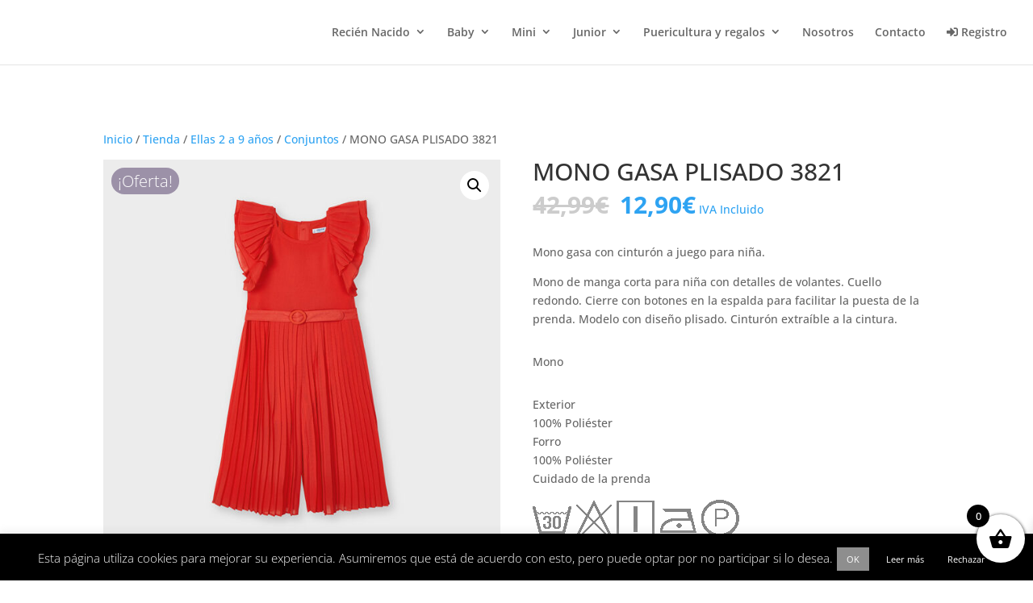

--- FILE ---
content_type: text/html; charset=UTF-8
request_url: https://pillabans.com/tienda/ellas-2-a-9-anos/conjuntos-ellas-2-a-9-anos/mono-gasa-plisado-3821/
body_size: 25065
content:
<!DOCTYPE html>
<html lang="es">
<head>
	<meta charset="UTF-8" />
<meta http-equiv="X-UA-Compatible" content="IE=edge">
	<link rel="pingback" href="https://pillabans.com/xmlrpc.php" />

	<script type="text/javascript">
		document.documentElement.className = 'js';
	</script>

	<title>MONO GASA PLISADO 3821 | Pillabans</title>
<link rel="preconnect" href="https://fonts.gstatic.com" crossorigin /><style id="et-divi-open-sans-inline-css">/* Original: https://fonts.googleapis.com/css?family=Open+Sans:300italic,400italic,600italic,700italic,800italic,400,300,600,700,800&#038;subset=latin,latin-ext&#038;display=swap *//* User Agent: Mozilla/5.0 (Unknown; Linux x86_64) AppleWebKit/538.1 (KHTML, like Gecko) Safari/538.1 Daum/4.1 */@font-face {font-family: 'Open Sans';font-style: italic;font-weight: 300;font-stretch: normal;font-display: swap;src: url(https://fonts.gstatic.com/s/opensans/v44/memQYaGs126MiZpBA-UFUIcVXSCEkx2cmqvXlWq8tWZ0Pw86hd0Rk5hkWV4exQ.ttf) format('truetype');}@font-face {font-family: 'Open Sans';font-style: italic;font-weight: 400;font-stretch: normal;font-display: swap;src: url(https://fonts.gstatic.com/s/opensans/v44/memQYaGs126MiZpBA-UFUIcVXSCEkx2cmqvXlWq8tWZ0Pw86hd0Rk8ZkWV4exQ.ttf) format('truetype');}@font-face {font-family: 'Open Sans';font-style: italic;font-weight: 600;font-stretch: normal;font-display: swap;src: url(https://fonts.gstatic.com/s/opensans/v44/memQYaGs126MiZpBA-UFUIcVXSCEkx2cmqvXlWq8tWZ0Pw86hd0RkxhjWV4exQ.ttf) format('truetype');}@font-face {font-family: 'Open Sans';font-style: italic;font-weight: 700;font-stretch: normal;font-display: swap;src: url(https://fonts.gstatic.com/s/opensans/v44/memQYaGs126MiZpBA-UFUIcVXSCEkx2cmqvXlWq8tWZ0Pw86hd0RkyFjWV4exQ.ttf) format('truetype');}@font-face {font-family: 'Open Sans';font-style: italic;font-weight: 800;font-stretch: normal;font-display: swap;src: url(https://fonts.gstatic.com/s/opensans/v44/memQYaGs126MiZpBA-UFUIcVXSCEkx2cmqvXlWq8tWZ0Pw86hd0Rk0ZjWV4exQ.ttf) format('truetype');}@font-face {font-family: 'Open Sans';font-style: normal;font-weight: 300;font-stretch: normal;font-display: swap;src: url(https://fonts.gstatic.com/s/opensans/v44/memSYaGs126MiZpBA-UvWbX2vVnXBbObj2OVZyOOSr4dVJWUgsiH0B4uaVc.ttf) format('truetype');}@font-face {font-family: 'Open Sans';font-style: normal;font-weight: 400;font-stretch: normal;font-display: swap;src: url(https://fonts.gstatic.com/s/opensans/v44/memSYaGs126MiZpBA-UvWbX2vVnXBbObj2OVZyOOSr4dVJWUgsjZ0B4uaVc.ttf) format('truetype');}@font-face {font-family: 'Open Sans';font-style: normal;font-weight: 600;font-stretch: normal;font-display: swap;src: url(https://fonts.gstatic.com/s/opensans/v44/memSYaGs126MiZpBA-UvWbX2vVnXBbObj2OVZyOOSr4dVJWUgsgH1x4uaVc.ttf) format('truetype');}@font-face {font-family: 'Open Sans';font-style: normal;font-weight: 700;font-stretch: normal;font-display: swap;src: url(https://fonts.gstatic.com/s/opensans/v44/memSYaGs126MiZpBA-UvWbX2vVnXBbObj2OVZyOOSr4dVJWUgsg-1x4uaVc.ttf) format('truetype');}@font-face {font-family: 'Open Sans';font-style: normal;font-weight: 800;font-stretch: normal;font-display: swap;src: url(https://fonts.gstatic.com/s/opensans/v44/memSYaGs126MiZpBA-UvWbX2vVnXBbObj2OVZyOOSr4dVJWUgshZ1x4uaVc.ttf) format('truetype');}/* User Agent: Mozilla/5.0 (Windows NT 6.1; WOW64; rv:27.0) Gecko/20100101 Firefox/27.0 */@font-face {font-family: 'Open Sans';font-style: italic;font-weight: 300;font-stretch: normal;font-display: swap;src: url(https://fonts.gstatic.com/l/font?kit=memQYaGs126MiZpBA-UFUIcVXSCEkx2cmqvXlWq8tWZ0Pw86hd0Rk5hkWV4exg&skey=743457fe2cc29280&v=v44) format('woff');}@font-face {font-family: 'Open Sans';font-style: italic;font-weight: 400;font-stretch: normal;font-display: swap;src: url(https://fonts.gstatic.com/l/font?kit=memQYaGs126MiZpBA-UFUIcVXSCEkx2cmqvXlWq8tWZ0Pw86hd0Rk8ZkWV4exg&skey=743457fe2cc29280&v=v44) format('woff');}@font-face {font-family: 'Open Sans';font-style: italic;font-weight: 600;font-stretch: normal;font-display: swap;src: url(https://fonts.gstatic.com/l/font?kit=memQYaGs126MiZpBA-UFUIcVXSCEkx2cmqvXlWq8tWZ0Pw86hd0RkxhjWV4exg&skey=743457fe2cc29280&v=v44) format('woff');}@font-face {font-family: 'Open Sans';font-style: italic;font-weight: 700;font-stretch: normal;font-display: swap;src: url(https://fonts.gstatic.com/l/font?kit=memQYaGs126MiZpBA-UFUIcVXSCEkx2cmqvXlWq8tWZ0Pw86hd0RkyFjWV4exg&skey=743457fe2cc29280&v=v44) format('woff');}@font-face {font-family: 'Open Sans';font-style: italic;font-weight: 800;font-stretch: normal;font-display: swap;src: url(https://fonts.gstatic.com/l/font?kit=memQYaGs126MiZpBA-UFUIcVXSCEkx2cmqvXlWq8tWZ0Pw86hd0Rk0ZjWV4exg&skey=743457fe2cc29280&v=v44) format('woff');}@font-face {font-family: 'Open Sans';font-style: normal;font-weight: 300;font-stretch: normal;font-display: swap;src: url(https://fonts.gstatic.com/l/font?kit=memSYaGs126MiZpBA-UvWbX2vVnXBbObj2OVZyOOSr4dVJWUgsiH0B4uaVQ&skey=62c1cbfccc78b4b2&v=v44) format('woff');}@font-face {font-family: 'Open Sans';font-style: normal;font-weight: 400;font-stretch: normal;font-display: swap;src: url(https://fonts.gstatic.com/l/font?kit=memSYaGs126MiZpBA-UvWbX2vVnXBbObj2OVZyOOSr4dVJWUgsjZ0B4uaVQ&skey=62c1cbfccc78b4b2&v=v44) format('woff');}@font-face {font-family: 'Open Sans';font-style: normal;font-weight: 600;font-stretch: normal;font-display: swap;src: url(https://fonts.gstatic.com/l/font?kit=memSYaGs126MiZpBA-UvWbX2vVnXBbObj2OVZyOOSr4dVJWUgsgH1x4uaVQ&skey=62c1cbfccc78b4b2&v=v44) format('woff');}@font-face {font-family: 'Open Sans';font-style: normal;font-weight: 700;font-stretch: normal;font-display: swap;src: url(https://fonts.gstatic.com/l/font?kit=memSYaGs126MiZpBA-UvWbX2vVnXBbObj2OVZyOOSr4dVJWUgsg-1x4uaVQ&skey=62c1cbfccc78b4b2&v=v44) format('woff');}@font-face {font-family: 'Open Sans';font-style: normal;font-weight: 800;font-stretch: normal;font-display: swap;src: url(https://fonts.gstatic.com/l/font?kit=memSYaGs126MiZpBA-UvWbX2vVnXBbObj2OVZyOOSr4dVJWUgshZ1x4uaVQ&skey=62c1cbfccc78b4b2&v=v44) format('woff');}/* User Agent: Mozilla/5.0 (Windows NT 6.3; rv:39.0) Gecko/20100101 Firefox/39.0 */@font-face {font-family: 'Open Sans';font-style: italic;font-weight: 300;font-stretch: normal;font-display: swap;src: url(https://fonts.gstatic.com/s/opensans/v44/memQYaGs126MiZpBA-UFUIcVXSCEkx2cmqvXlWq8tWZ0Pw86hd0Rk5hkWV4ewA.woff2) format('woff2');}@font-face {font-family: 'Open Sans';font-style: italic;font-weight: 400;font-stretch: normal;font-display: swap;src: url(https://fonts.gstatic.com/s/opensans/v44/memQYaGs126MiZpBA-UFUIcVXSCEkx2cmqvXlWq8tWZ0Pw86hd0Rk8ZkWV4ewA.woff2) format('woff2');}@font-face {font-family: 'Open Sans';font-style: italic;font-weight: 600;font-stretch: normal;font-display: swap;src: url(https://fonts.gstatic.com/s/opensans/v44/memQYaGs126MiZpBA-UFUIcVXSCEkx2cmqvXlWq8tWZ0Pw86hd0RkxhjWV4ewA.woff2) format('woff2');}@font-face {font-family: 'Open Sans';font-style: italic;font-weight: 700;font-stretch: normal;font-display: swap;src: url(https://fonts.gstatic.com/s/opensans/v44/memQYaGs126MiZpBA-UFUIcVXSCEkx2cmqvXlWq8tWZ0Pw86hd0RkyFjWV4ewA.woff2) format('woff2');}@font-face {font-family: 'Open Sans';font-style: italic;font-weight: 800;font-stretch: normal;font-display: swap;src: url(https://fonts.gstatic.com/s/opensans/v44/memQYaGs126MiZpBA-UFUIcVXSCEkx2cmqvXlWq8tWZ0Pw86hd0Rk0ZjWV4ewA.woff2) format('woff2');}@font-face {font-family: 'Open Sans';font-style: normal;font-weight: 300;font-stretch: normal;font-display: swap;src: url(https://fonts.gstatic.com/s/opensans/v44/memSYaGs126MiZpBA-UvWbX2vVnXBbObj2OVZyOOSr4dVJWUgsiH0B4uaVI.woff2) format('woff2');}@font-face {font-family: 'Open Sans';font-style: normal;font-weight: 400;font-stretch: normal;font-display: swap;src: url(https://fonts.gstatic.com/s/opensans/v44/memSYaGs126MiZpBA-UvWbX2vVnXBbObj2OVZyOOSr4dVJWUgsjZ0B4uaVI.woff2) format('woff2');}@font-face {font-family: 'Open Sans';font-style: normal;font-weight: 600;font-stretch: normal;font-display: swap;src: url(https://fonts.gstatic.com/s/opensans/v44/memSYaGs126MiZpBA-UvWbX2vVnXBbObj2OVZyOOSr4dVJWUgsgH1x4uaVI.woff2) format('woff2');}@font-face {font-family: 'Open Sans';font-style: normal;font-weight: 700;font-stretch: normal;font-display: swap;src: url(https://fonts.gstatic.com/s/opensans/v44/memSYaGs126MiZpBA-UvWbX2vVnXBbObj2OVZyOOSr4dVJWUgsg-1x4uaVI.woff2) format('woff2');}@font-face {font-family: 'Open Sans';font-style: normal;font-weight: 800;font-stretch: normal;font-display: swap;src: url(https://fonts.gstatic.com/s/opensans/v44/memSYaGs126MiZpBA-UvWbX2vVnXBbObj2OVZyOOSr4dVJWUgshZ1x4uaVI.woff2) format('woff2');}</style><style id="et-builder-googlefonts-cached-inline">/* Original: https://fonts.googleapis.com/css?family=Open+Sans:300,regular,500,600,700,800,300italic,italic,500italic,600italic,700italic,800italic&#038;subset=latin,latin-ext&#038;display=swap *//* User Agent: Mozilla/5.0 (Unknown; Linux x86_64) AppleWebKit/538.1 (KHTML, like Gecko) Safari/538.1 Daum/4.1 */@font-face {font-family: 'Open Sans';font-style: italic;font-weight: 300;font-stretch: normal;font-display: swap;src: url(https://fonts.gstatic.com/s/opensans/v44/memQYaGs126MiZpBA-UFUIcVXSCEkx2cmqvXlWq8tWZ0Pw86hd0Rk5hkWV4exQ.ttf) format('truetype');}@font-face {font-family: 'Open Sans';font-style: italic;font-weight: 400;font-stretch: normal;font-display: swap;src: url(https://fonts.gstatic.com/s/opensans/v44/memQYaGs126MiZpBA-UFUIcVXSCEkx2cmqvXlWq8tWZ0Pw86hd0Rk8ZkWV4exQ.ttf) format('truetype');}@font-face {font-family: 'Open Sans';font-style: italic;font-weight: 500;font-stretch: normal;font-display: swap;src: url(https://fonts.gstatic.com/s/opensans/v44/memQYaGs126MiZpBA-UFUIcVXSCEkx2cmqvXlWq8tWZ0Pw86hd0Rk_RkWV4exQ.ttf) format('truetype');}@font-face {font-family: 'Open Sans';font-style: italic;font-weight: 600;font-stretch: normal;font-display: swap;src: url(https://fonts.gstatic.com/s/opensans/v44/memQYaGs126MiZpBA-UFUIcVXSCEkx2cmqvXlWq8tWZ0Pw86hd0RkxhjWV4exQ.ttf) format('truetype');}@font-face {font-family: 'Open Sans';font-style: italic;font-weight: 700;font-stretch: normal;font-display: swap;src: url(https://fonts.gstatic.com/s/opensans/v44/memQYaGs126MiZpBA-UFUIcVXSCEkx2cmqvXlWq8tWZ0Pw86hd0RkyFjWV4exQ.ttf) format('truetype');}@font-face {font-family: 'Open Sans';font-style: italic;font-weight: 800;font-stretch: normal;font-display: swap;src: url(https://fonts.gstatic.com/s/opensans/v44/memQYaGs126MiZpBA-UFUIcVXSCEkx2cmqvXlWq8tWZ0Pw86hd0Rk0ZjWV4exQ.ttf) format('truetype');}@font-face {font-family: 'Open Sans';font-style: normal;font-weight: 300;font-stretch: normal;font-display: swap;src: url(https://fonts.gstatic.com/s/opensans/v44/memSYaGs126MiZpBA-UvWbX2vVnXBbObj2OVZyOOSr4dVJWUgsiH0B4uaVc.ttf) format('truetype');}@font-face {font-family: 'Open Sans';font-style: normal;font-weight: 400;font-stretch: normal;font-display: swap;src: url(https://fonts.gstatic.com/s/opensans/v44/memSYaGs126MiZpBA-UvWbX2vVnXBbObj2OVZyOOSr4dVJWUgsjZ0B4uaVc.ttf) format('truetype');}@font-face {font-family: 'Open Sans';font-style: normal;font-weight: 500;font-stretch: normal;font-display: swap;src: url(https://fonts.gstatic.com/s/opensans/v44/memSYaGs126MiZpBA-UvWbX2vVnXBbObj2OVZyOOSr4dVJWUgsjr0B4uaVc.ttf) format('truetype');}@font-face {font-family: 'Open Sans';font-style: normal;font-weight: 600;font-stretch: normal;font-display: swap;src: url(https://fonts.gstatic.com/s/opensans/v44/memSYaGs126MiZpBA-UvWbX2vVnXBbObj2OVZyOOSr4dVJWUgsgH1x4uaVc.ttf) format('truetype');}@font-face {font-family: 'Open Sans';font-style: normal;font-weight: 700;font-stretch: normal;font-display: swap;src: url(https://fonts.gstatic.com/s/opensans/v44/memSYaGs126MiZpBA-UvWbX2vVnXBbObj2OVZyOOSr4dVJWUgsg-1x4uaVc.ttf) format('truetype');}@font-face {font-family: 'Open Sans';font-style: normal;font-weight: 800;font-stretch: normal;font-display: swap;src: url(https://fonts.gstatic.com/s/opensans/v44/memSYaGs126MiZpBA-UvWbX2vVnXBbObj2OVZyOOSr4dVJWUgshZ1x4uaVc.ttf) format('truetype');}/* User Agent: Mozilla/5.0 (Windows NT 6.1; WOW64; rv:27.0) Gecko/20100101 Firefox/27.0 */@font-face {font-family: 'Open Sans';font-style: italic;font-weight: 300;font-stretch: normal;font-display: swap;src: url(https://fonts.gstatic.com/l/font?kit=memQYaGs126MiZpBA-UFUIcVXSCEkx2cmqvXlWq8tWZ0Pw86hd0Rk5hkWV4exg&skey=743457fe2cc29280&v=v44) format('woff');}@font-face {font-family: 'Open Sans';font-style: italic;font-weight: 400;font-stretch: normal;font-display: swap;src: url(https://fonts.gstatic.com/l/font?kit=memQYaGs126MiZpBA-UFUIcVXSCEkx2cmqvXlWq8tWZ0Pw86hd0Rk8ZkWV4exg&skey=743457fe2cc29280&v=v44) format('woff');}@font-face {font-family: 'Open Sans';font-style: italic;font-weight: 500;font-stretch: normal;font-display: swap;src: url(https://fonts.gstatic.com/l/font?kit=memQYaGs126MiZpBA-UFUIcVXSCEkx2cmqvXlWq8tWZ0Pw86hd0Rk_RkWV4exg&skey=743457fe2cc29280&v=v44) format('woff');}@font-face {font-family: 'Open Sans';font-style: italic;font-weight: 600;font-stretch: normal;font-display: swap;src: url(https://fonts.gstatic.com/l/font?kit=memQYaGs126MiZpBA-UFUIcVXSCEkx2cmqvXlWq8tWZ0Pw86hd0RkxhjWV4exg&skey=743457fe2cc29280&v=v44) format('woff');}@font-face {font-family: 'Open Sans';font-style: italic;font-weight: 700;font-stretch: normal;font-display: swap;src: url(https://fonts.gstatic.com/l/font?kit=memQYaGs126MiZpBA-UFUIcVXSCEkx2cmqvXlWq8tWZ0Pw86hd0RkyFjWV4exg&skey=743457fe2cc29280&v=v44) format('woff');}@font-face {font-family: 'Open Sans';font-style: italic;font-weight: 800;font-stretch: normal;font-display: swap;src: url(https://fonts.gstatic.com/l/font?kit=memQYaGs126MiZpBA-UFUIcVXSCEkx2cmqvXlWq8tWZ0Pw86hd0Rk0ZjWV4exg&skey=743457fe2cc29280&v=v44) format('woff');}@font-face {font-family: 'Open Sans';font-style: normal;font-weight: 300;font-stretch: normal;font-display: swap;src: url(https://fonts.gstatic.com/l/font?kit=memSYaGs126MiZpBA-UvWbX2vVnXBbObj2OVZyOOSr4dVJWUgsiH0B4uaVQ&skey=62c1cbfccc78b4b2&v=v44) format('woff');}@font-face {font-family: 'Open Sans';font-style: normal;font-weight: 400;font-stretch: normal;font-display: swap;src: url(https://fonts.gstatic.com/l/font?kit=memSYaGs126MiZpBA-UvWbX2vVnXBbObj2OVZyOOSr4dVJWUgsjZ0B4uaVQ&skey=62c1cbfccc78b4b2&v=v44) format('woff');}@font-face {font-family: 'Open Sans';font-style: normal;font-weight: 500;font-stretch: normal;font-display: swap;src: url(https://fonts.gstatic.com/l/font?kit=memSYaGs126MiZpBA-UvWbX2vVnXBbObj2OVZyOOSr4dVJWUgsjr0B4uaVQ&skey=62c1cbfccc78b4b2&v=v44) format('woff');}@font-face {font-family: 'Open Sans';font-style: normal;font-weight: 600;font-stretch: normal;font-display: swap;src: url(https://fonts.gstatic.com/l/font?kit=memSYaGs126MiZpBA-UvWbX2vVnXBbObj2OVZyOOSr4dVJWUgsgH1x4uaVQ&skey=62c1cbfccc78b4b2&v=v44) format('woff');}@font-face {font-family: 'Open Sans';font-style: normal;font-weight: 700;font-stretch: normal;font-display: swap;src: url(https://fonts.gstatic.com/l/font?kit=memSYaGs126MiZpBA-UvWbX2vVnXBbObj2OVZyOOSr4dVJWUgsg-1x4uaVQ&skey=62c1cbfccc78b4b2&v=v44) format('woff');}@font-face {font-family: 'Open Sans';font-style: normal;font-weight: 800;font-stretch: normal;font-display: swap;src: url(https://fonts.gstatic.com/l/font?kit=memSYaGs126MiZpBA-UvWbX2vVnXBbObj2OVZyOOSr4dVJWUgshZ1x4uaVQ&skey=62c1cbfccc78b4b2&v=v44) format('woff');}/* User Agent: Mozilla/5.0 (Windows NT 6.3; rv:39.0) Gecko/20100101 Firefox/39.0 */@font-face {font-family: 'Open Sans';font-style: italic;font-weight: 300;font-stretch: normal;font-display: swap;src: url(https://fonts.gstatic.com/s/opensans/v44/memQYaGs126MiZpBA-UFUIcVXSCEkx2cmqvXlWq8tWZ0Pw86hd0Rk5hkWV4ewA.woff2) format('woff2');}@font-face {font-family: 'Open Sans';font-style: italic;font-weight: 400;font-stretch: normal;font-display: swap;src: url(https://fonts.gstatic.com/s/opensans/v44/memQYaGs126MiZpBA-UFUIcVXSCEkx2cmqvXlWq8tWZ0Pw86hd0Rk8ZkWV4ewA.woff2) format('woff2');}@font-face {font-family: 'Open Sans';font-style: italic;font-weight: 500;font-stretch: normal;font-display: swap;src: url(https://fonts.gstatic.com/s/opensans/v44/memQYaGs126MiZpBA-UFUIcVXSCEkx2cmqvXlWq8tWZ0Pw86hd0Rk_RkWV4ewA.woff2) format('woff2');}@font-face {font-family: 'Open Sans';font-style: italic;font-weight: 600;font-stretch: normal;font-display: swap;src: url(https://fonts.gstatic.com/s/opensans/v44/memQYaGs126MiZpBA-UFUIcVXSCEkx2cmqvXlWq8tWZ0Pw86hd0RkxhjWV4ewA.woff2) format('woff2');}@font-face {font-family: 'Open Sans';font-style: italic;font-weight: 700;font-stretch: normal;font-display: swap;src: url(https://fonts.gstatic.com/s/opensans/v44/memQYaGs126MiZpBA-UFUIcVXSCEkx2cmqvXlWq8tWZ0Pw86hd0RkyFjWV4ewA.woff2) format('woff2');}@font-face {font-family: 'Open Sans';font-style: italic;font-weight: 800;font-stretch: normal;font-display: swap;src: url(https://fonts.gstatic.com/s/opensans/v44/memQYaGs126MiZpBA-UFUIcVXSCEkx2cmqvXlWq8tWZ0Pw86hd0Rk0ZjWV4ewA.woff2) format('woff2');}@font-face {font-family: 'Open Sans';font-style: normal;font-weight: 300;font-stretch: normal;font-display: swap;src: url(https://fonts.gstatic.com/s/opensans/v44/memSYaGs126MiZpBA-UvWbX2vVnXBbObj2OVZyOOSr4dVJWUgsiH0B4uaVI.woff2) format('woff2');}@font-face {font-family: 'Open Sans';font-style: normal;font-weight: 400;font-stretch: normal;font-display: swap;src: url(https://fonts.gstatic.com/s/opensans/v44/memSYaGs126MiZpBA-UvWbX2vVnXBbObj2OVZyOOSr4dVJWUgsjZ0B4uaVI.woff2) format('woff2');}@font-face {font-family: 'Open Sans';font-style: normal;font-weight: 500;font-stretch: normal;font-display: swap;src: url(https://fonts.gstatic.com/s/opensans/v44/memSYaGs126MiZpBA-UvWbX2vVnXBbObj2OVZyOOSr4dVJWUgsjr0B4uaVI.woff2) format('woff2');}@font-face {font-family: 'Open Sans';font-style: normal;font-weight: 600;font-stretch: normal;font-display: swap;src: url(https://fonts.gstatic.com/s/opensans/v44/memSYaGs126MiZpBA-UvWbX2vVnXBbObj2OVZyOOSr4dVJWUgsgH1x4uaVI.woff2) format('woff2');}@font-face {font-family: 'Open Sans';font-style: normal;font-weight: 700;font-stretch: normal;font-display: swap;src: url(https://fonts.gstatic.com/s/opensans/v44/memSYaGs126MiZpBA-UvWbX2vVnXBbObj2OVZyOOSr4dVJWUgsg-1x4uaVI.woff2) format('woff2');}@font-face {font-family: 'Open Sans';font-style: normal;font-weight: 800;font-stretch: normal;font-display: swap;src: url(https://fonts.gstatic.com/s/opensans/v44/memSYaGs126MiZpBA-UvWbX2vVnXBbObj2OVZyOOSr4dVJWUgshZ1x4uaVI.woff2) format('woff2');}</style><meta name='robots' content='max-image-preview:large' />
<script type="text/javascript">
			let jqueryParams=[],jQuery=function(r){return jqueryParams=[...jqueryParams,r],jQuery},$=function(r){return jqueryParams=[...jqueryParams,r],$};window.jQuery=jQuery,window.$=jQuery;let customHeadScripts=!1;jQuery.fn=jQuery.prototype={},$.fn=jQuery.prototype={},jQuery.noConflict=function(r){if(window.jQuery)return jQuery=window.jQuery,$=window.jQuery,customHeadScripts=!0,jQuery.noConflict},jQuery.ready=function(r){jqueryParams=[...jqueryParams,r]},$.ready=function(r){jqueryParams=[...jqueryParams,r]},jQuery.load=function(r){jqueryParams=[...jqueryParams,r]},$.load=function(r){jqueryParams=[...jqueryParams,r]},jQuery.fn.ready=function(r){jqueryParams=[...jqueryParams,r]},$.fn.ready=function(r){jqueryParams=[...jqueryParams,r]};</script><link rel="alternate" type="application/rss+xml" title="Pillabans &raquo; Feed" href="https://pillabans.com/feed/" />
<meta content="Pillabans v." name="generator"/><link rel='stylesheet' id='aws-divi-css' href='https://pillabans.com/wp-content/plugins/advanced-woo-search/includes/modules/divi/divi.css?ver=3.14' type='text/css' media='all' />
<link rel='stylesheet' id='sbi_styles-css' href='https://pillabans.com/wp-content/plugins/instagram-feed/css/sbi-styles.min.css?ver=6.4.3' type='text/css' media='all' />
<link rel='stylesheet' id='wp-block-library-css' href='https://pillabans.com/wp-includes/css/dist/block-library/style.min.css?ver=6.6.2' type='text/css' media='all' />
<style id='wp-block-library-theme-inline-css' type='text/css'>
.wp-block-audio :where(figcaption){color:#555;font-size:13px;text-align:center}.is-dark-theme .wp-block-audio :where(figcaption){color:#ffffffa6}.wp-block-audio{margin:0 0 1em}.wp-block-code{border:1px solid #ccc;border-radius:4px;font-family:Menlo,Consolas,monaco,monospace;padding:.8em 1em}.wp-block-embed :where(figcaption){color:#555;font-size:13px;text-align:center}.is-dark-theme .wp-block-embed :where(figcaption){color:#ffffffa6}.wp-block-embed{margin:0 0 1em}.blocks-gallery-caption{color:#555;font-size:13px;text-align:center}.is-dark-theme .blocks-gallery-caption{color:#ffffffa6}:root :where(.wp-block-image figcaption){color:#555;font-size:13px;text-align:center}.is-dark-theme :root :where(.wp-block-image figcaption){color:#ffffffa6}.wp-block-image{margin:0 0 1em}.wp-block-pullquote{border-bottom:4px solid;border-top:4px solid;color:currentColor;margin-bottom:1.75em}.wp-block-pullquote cite,.wp-block-pullquote footer,.wp-block-pullquote__citation{color:currentColor;font-size:.8125em;font-style:normal;text-transform:uppercase}.wp-block-quote{border-left:.25em solid;margin:0 0 1.75em;padding-left:1em}.wp-block-quote cite,.wp-block-quote footer{color:currentColor;font-size:.8125em;font-style:normal;position:relative}.wp-block-quote.has-text-align-right{border-left:none;border-right:.25em solid;padding-left:0;padding-right:1em}.wp-block-quote.has-text-align-center{border:none;padding-left:0}.wp-block-quote.is-large,.wp-block-quote.is-style-large,.wp-block-quote.is-style-plain{border:none}.wp-block-search .wp-block-search__label{font-weight:700}.wp-block-search__button{border:1px solid #ccc;padding:.375em .625em}:where(.wp-block-group.has-background){padding:1.25em 2.375em}.wp-block-separator.has-css-opacity{opacity:.4}.wp-block-separator{border:none;border-bottom:2px solid;margin-left:auto;margin-right:auto}.wp-block-separator.has-alpha-channel-opacity{opacity:1}.wp-block-separator:not(.is-style-wide):not(.is-style-dots){width:100px}.wp-block-separator.has-background:not(.is-style-dots){border-bottom:none;height:1px}.wp-block-separator.has-background:not(.is-style-wide):not(.is-style-dots){height:2px}.wp-block-table{margin:0 0 1em}.wp-block-table td,.wp-block-table th{word-break:normal}.wp-block-table :where(figcaption){color:#555;font-size:13px;text-align:center}.is-dark-theme .wp-block-table :where(figcaption){color:#ffffffa6}.wp-block-video :where(figcaption){color:#555;font-size:13px;text-align:center}.is-dark-theme .wp-block-video :where(figcaption){color:#ffffffa6}.wp-block-video{margin:0 0 1em}:root :where(.wp-block-template-part.has-background){margin-bottom:0;margin-top:0;padding:1.25em 2.375em}
</style>
<style id='global-styles-inline-css' type='text/css'>
:root{--wp--preset--aspect-ratio--square: 1;--wp--preset--aspect-ratio--4-3: 4/3;--wp--preset--aspect-ratio--3-4: 3/4;--wp--preset--aspect-ratio--3-2: 3/2;--wp--preset--aspect-ratio--2-3: 2/3;--wp--preset--aspect-ratio--16-9: 16/9;--wp--preset--aspect-ratio--9-16: 9/16;--wp--preset--color--black: #000000;--wp--preset--color--cyan-bluish-gray: #abb8c3;--wp--preset--color--white: #ffffff;--wp--preset--color--pale-pink: #f78da7;--wp--preset--color--vivid-red: #cf2e2e;--wp--preset--color--luminous-vivid-orange: #ff6900;--wp--preset--color--luminous-vivid-amber: #fcb900;--wp--preset--color--light-green-cyan: #7bdcb5;--wp--preset--color--vivid-green-cyan: #00d084;--wp--preset--color--pale-cyan-blue: #8ed1fc;--wp--preset--color--vivid-cyan-blue: #0693e3;--wp--preset--color--vivid-purple: #9b51e0;--wp--preset--gradient--vivid-cyan-blue-to-vivid-purple: linear-gradient(135deg,rgba(6,147,227,1) 0%,rgb(155,81,224) 100%);--wp--preset--gradient--light-green-cyan-to-vivid-green-cyan: linear-gradient(135deg,rgb(122,220,180) 0%,rgb(0,208,130) 100%);--wp--preset--gradient--luminous-vivid-amber-to-luminous-vivid-orange: linear-gradient(135deg,rgba(252,185,0,1) 0%,rgba(255,105,0,1) 100%);--wp--preset--gradient--luminous-vivid-orange-to-vivid-red: linear-gradient(135deg,rgba(255,105,0,1) 0%,rgb(207,46,46) 100%);--wp--preset--gradient--very-light-gray-to-cyan-bluish-gray: linear-gradient(135deg,rgb(238,238,238) 0%,rgb(169,184,195) 100%);--wp--preset--gradient--cool-to-warm-spectrum: linear-gradient(135deg,rgb(74,234,220) 0%,rgb(151,120,209) 20%,rgb(207,42,186) 40%,rgb(238,44,130) 60%,rgb(251,105,98) 80%,rgb(254,248,76) 100%);--wp--preset--gradient--blush-light-purple: linear-gradient(135deg,rgb(255,206,236) 0%,rgb(152,150,240) 100%);--wp--preset--gradient--blush-bordeaux: linear-gradient(135deg,rgb(254,205,165) 0%,rgb(254,45,45) 50%,rgb(107,0,62) 100%);--wp--preset--gradient--luminous-dusk: linear-gradient(135deg,rgb(255,203,112) 0%,rgb(199,81,192) 50%,rgb(65,88,208) 100%);--wp--preset--gradient--pale-ocean: linear-gradient(135deg,rgb(255,245,203) 0%,rgb(182,227,212) 50%,rgb(51,167,181) 100%);--wp--preset--gradient--electric-grass: linear-gradient(135deg,rgb(202,248,128) 0%,rgb(113,206,126) 100%);--wp--preset--gradient--midnight: linear-gradient(135deg,rgb(2,3,129) 0%,rgb(40,116,252) 100%);--wp--preset--font-size--small: 13px;--wp--preset--font-size--medium: 20px;--wp--preset--font-size--large: 36px;--wp--preset--font-size--x-large: 42px;--wp--preset--font-family--inter: "Inter", sans-serif;--wp--preset--font-family--cardo: Cardo;--wp--preset--spacing--20: 0.44rem;--wp--preset--spacing--30: 0.67rem;--wp--preset--spacing--40: 1rem;--wp--preset--spacing--50: 1.5rem;--wp--preset--spacing--60: 2.25rem;--wp--preset--spacing--70: 3.38rem;--wp--preset--spacing--80: 5.06rem;--wp--preset--shadow--natural: 6px 6px 9px rgba(0, 0, 0, 0.2);--wp--preset--shadow--deep: 12px 12px 50px rgba(0, 0, 0, 0.4);--wp--preset--shadow--sharp: 6px 6px 0px rgba(0, 0, 0, 0.2);--wp--preset--shadow--outlined: 6px 6px 0px -3px rgba(255, 255, 255, 1), 6px 6px rgba(0, 0, 0, 1);--wp--preset--shadow--crisp: 6px 6px 0px rgba(0, 0, 0, 1);}:root { --wp--style--global--content-size: 823px;--wp--style--global--wide-size: 1080px; }:where(body) { margin: 0; }.wp-site-blocks > .alignleft { float: left; margin-right: 2em; }.wp-site-blocks > .alignright { float: right; margin-left: 2em; }.wp-site-blocks > .aligncenter { justify-content: center; margin-left: auto; margin-right: auto; }:where(.is-layout-flex){gap: 0.5em;}:where(.is-layout-grid){gap: 0.5em;}.is-layout-flow > .alignleft{float: left;margin-inline-start: 0;margin-inline-end: 2em;}.is-layout-flow > .alignright{float: right;margin-inline-start: 2em;margin-inline-end: 0;}.is-layout-flow > .aligncenter{margin-left: auto !important;margin-right: auto !important;}.is-layout-constrained > .alignleft{float: left;margin-inline-start: 0;margin-inline-end: 2em;}.is-layout-constrained > .alignright{float: right;margin-inline-start: 2em;margin-inline-end: 0;}.is-layout-constrained > .aligncenter{margin-left: auto !important;margin-right: auto !important;}.is-layout-constrained > :where(:not(.alignleft):not(.alignright):not(.alignfull)){max-width: var(--wp--style--global--content-size);margin-left: auto !important;margin-right: auto !important;}.is-layout-constrained > .alignwide{max-width: var(--wp--style--global--wide-size);}body .is-layout-flex{display: flex;}.is-layout-flex{flex-wrap: wrap;align-items: center;}.is-layout-flex > :is(*, div){margin: 0;}body .is-layout-grid{display: grid;}.is-layout-grid > :is(*, div){margin: 0;}body{padding-top: 0px;padding-right: 0px;padding-bottom: 0px;padding-left: 0px;}:root :where(.wp-element-button, .wp-block-button__link){background-color: #32373c;border-width: 0;color: #fff;font-family: inherit;font-size: inherit;line-height: inherit;padding: calc(0.667em + 2px) calc(1.333em + 2px);text-decoration: none;}.has-black-color{color: var(--wp--preset--color--black) !important;}.has-cyan-bluish-gray-color{color: var(--wp--preset--color--cyan-bluish-gray) !important;}.has-white-color{color: var(--wp--preset--color--white) !important;}.has-pale-pink-color{color: var(--wp--preset--color--pale-pink) !important;}.has-vivid-red-color{color: var(--wp--preset--color--vivid-red) !important;}.has-luminous-vivid-orange-color{color: var(--wp--preset--color--luminous-vivid-orange) !important;}.has-luminous-vivid-amber-color{color: var(--wp--preset--color--luminous-vivid-amber) !important;}.has-light-green-cyan-color{color: var(--wp--preset--color--light-green-cyan) !important;}.has-vivid-green-cyan-color{color: var(--wp--preset--color--vivid-green-cyan) !important;}.has-pale-cyan-blue-color{color: var(--wp--preset--color--pale-cyan-blue) !important;}.has-vivid-cyan-blue-color{color: var(--wp--preset--color--vivid-cyan-blue) !important;}.has-vivid-purple-color{color: var(--wp--preset--color--vivid-purple) !important;}.has-black-background-color{background-color: var(--wp--preset--color--black) !important;}.has-cyan-bluish-gray-background-color{background-color: var(--wp--preset--color--cyan-bluish-gray) !important;}.has-white-background-color{background-color: var(--wp--preset--color--white) !important;}.has-pale-pink-background-color{background-color: var(--wp--preset--color--pale-pink) !important;}.has-vivid-red-background-color{background-color: var(--wp--preset--color--vivid-red) !important;}.has-luminous-vivid-orange-background-color{background-color: var(--wp--preset--color--luminous-vivid-orange) !important;}.has-luminous-vivid-amber-background-color{background-color: var(--wp--preset--color--luminous-vivid-amber) !important;}.has-light-green-cyan-background-color{background-color: var(--wp--preset--color--light-green-cyan) !important;}.has-vivid-green-cyan-background-color{background-color: var(--wp--preset--color--vivid-green-cyan) !important;}.has-pale-cyan-blue-background-color{background-color: var(--wp--preset--color--pale-cyan-blue) !important;}.has-vivid-cyan-blue-background-color{background-color: var(--wp--preset--color--vivid-cyan-blue) !important;}.has-vivid-purple-background-color{background-color: var(--wp--preset--color--vivid-purple) !important;}.has-black-border-color{border-color: var(--wp--preset--color--black) !important;}.has-cyan-bluish-gray-border-color{border-color: var(--wp--preset--color--cyan-bluish-gray) !important;}.has-white-border-color{border-color: var(--wp--preset--color--white) !important;}.has-pale-pink-border-color{border-color: var(--wp--preset--color--pale-pink) !important;}.has-vivid-red-border-color{border-color: var(--wp--preset--color--vivid-red) !important;}.has-luminous-vivid-orange-border-color{border-color: var(--wp--preset--color--luminous-vivid-orange) !important;}.has-luminous-vivid-amber-border-color{border-color: var(--wp--preset--color--luminous-vivid-amber) !important;}.has-light-green-cyan-border-color{border-color: var(--wp--preset--color--light-green-cyan) !important;}.has-vivid-green-cyan-border-color{border-color: var(--wp--preset--color--vivid-green-cyan) !important;}.has-pale-cyan-blue-border-color{border-color: var(--wp--preset--color--pale-cyan-blue) !important;}.has-vivid-cyan-blue-border-color{border-color: var(--wp--preset--color--vivid-cyan-blue) !important;}.has-vivid-purple-border-color{border-color: var(--wp--preset--color--vivid-purple) !important;}.has-vivid-cyan-blue-to-vivid-purple-gradient-background{background: var(--wp--preset--gradient--vivid-cyan-blue-to-vivid-purple) !important;}.has-light-green-cyan-to-vivid-green-cyan-gradient-background{background: var(--wp--preset--gradient--light-green-cyan-to-vivid-green-cyan) !important;}.has-luminous-vivid-amber-to-luminous-vivid-orange-gradient-background{background: var(--wp--preset--gradient--luminous-vivid-amber-to-luminous-vivid-orange) !important;}.has-luminous-vivid-orange-to-vivid-red-gradient-background{background: var(--wp--preset--gradient--luminous-vivid-orange-to-vivid-red) !important;}.has-very-light-gray-to-cyan-bluish-gray-gradient-background{background: var(--wp--preset--gradient--very-light-gray-to-cyan-bluish-gray) !important;}.has-cool-to-warm-spectrum-gradient-background{background: var(--wp--preset--gradient--cool-to-warm-spectrum) !important;}.has-blush-light-purple-gradient-background{background: var(--wp--preset--gradient--blush-light-purple) !important;}.has-blush-bordeaux-gradient-background{background: var(--wp--preset--gradient--blush-bordeaux) !important;}.has-luminous-dusk-gradient-background{background: var(--wp--preset--gradient--luminous-dusk) !important;}.has-pale-ocean-gradient-background{background: var(--wp--preset--gradient--pale-ocean) !important;}.has-electric-grass-gradient-background{background: var(--wp--preset--gradient--electric-grass) !important;}.has-midnight-gradient-background{background: var(--wp--preset--gradient--midnight) !important;}.has-small-font-size{font-size: var(--wp--preset--font-size--small) !important;}.has-medium-font-size{font-size: var(--wp--preset--font-size--medium) !important;}.has-large-font-size{font-size: var(--wp--preset--font-size--large) !important;}.has-x-large-font-size{font-size: var(--wp--preset--font-size--x-large) !important;}.has-inter-font-family{font-family: var(--wp--preset--font-family--inter) !important;}.has-cardo-font-family{font-family: var(--wp--preset--font-family--cardo) !important;}
:where(.wp-block-post-template.is-layout-flex){gap: 1.25em;}:where(.wp-block-post-template.is-layout-grid){gap: 1.25em;}
:where(.wp-block-columns.is-layout-flex){gap: 2em;}:where(.wp-block-columns.is-layout-grid){gap: 2em;}
:root :where(.wp-block-pullquote){font-size: 1.5em;line-height: 1.6;}
</style>
<link rel='stylesheet' id='cookie-law-info-css' href='https://pillabans.com/wp-content/plugins/cookie-law-info/legacy/public/css/cookie-law-info-public.css?ver=3.2.4' type='text/css' media='all' />
<link rel='stylesheet' id='cookie-law-info-gdpr-css' href='https://pillabans.com/wp-content/plugins/cookie-law-info/legacy/public/css/cookie-law-info-gdpr.css?ver=3.2.4' type='text/css' media='all' />
<link rel='stylesheet' id='photoswipe-css' href='https://pillabans.com/wp-content/plugins/woocommerce/assets/css/photoswipe/photoswipe.min.css?ver=9.1.2' type='text/css' media='all' />
<link rel='stylesheet' id='photoswipe-default-skin-css' href='https://pillabans.com/wp-content/plugins/woocommerce/assets/css/photoswipe/default-skin/default-skin.min.css?ver=9.1.2' type='text/css' media='all' />
<link rel='stylesheet' id='woocommerce-layout-css' href='https://pillabans.com/wp-content/plugins/woocommerce/assets/css/woocommerce-layout.css?ver=9.1.2' type='text/css' media='all' />
<link rel='stylesheet' id='woocommerce-smallscreen-css' href='https://pillabans.com/wp-content/plugins/woocommerce/assets/css/woocommerce-smallscreen.css?ver=9.1.2' type='text/css' media='only screen and (max-width: 768px)' />
<link rel='stylesheet' id='woocommerce-general-css' href='https://pillabans.com/wp-content/plugins/woocommerce/assets/css/woocommerce.css?ver=9.1.2' type='text/css' media='all' />
<style id='woocommerce-inline-inline-css' type='text/css'>
.woocommerce form .form-row .required { visibility: visible; }
</style>
<link rel='stylesheet' id='aws-style-css' href='https://pillabans.com/wp-content/plugins/advanced-woo-search/assets/css/common.min.css?ver=3.14' type='text/css' media='all' />
<link rel='stylesheet' id='productsize-chart-for-woocommerce-jquery-modal-css' href='https://pillabans.com/wp-content/plugins/productsize-chart-for-woocommerce/public/css/remodal.css?ver=1.1.0' type='text/css' media='all' />
<link rel='stylesheet' id='productsize-chart-for-woocommerce-jquery-modal-default-theme-css' href='https://pillabans.com/wp-content/plugins/productsize-chart-for-woocommerce/public/css/remodal-default-theme.css?ver=1.1.0' type='text/css' media='all' />
<link rel='stylesheet' id='xoo-wsc-fonts-css' href='https://pillabans.com/wp-content/plugins/side-cart-woocommerce/assets/css/xoo-wsc-fonts.css?ver=2.5.1' type='text/css' media='all' />
<link rel='stylesheet' id='xoo-wsc-style-css' href='https://pillabans.com/wp-content/plugins/side-cart-woocommerce/assets/css/xoo-wsc-style.css?ver=2.5.1' type='text/css' media='all' />
<style id='xoo-wsc-style-inline-css' type='text/css'>



 

.xoo-wsc-footer{
	background-color: #ffffff;
	color: #000000;
	padding: 10px 20px;
	box-shadow: 0 -5px 10px #0000001a;
}

.xoo-wsc-footer, .xoo-wsc-footer a, .xoo-wsc-footer .amount{
	font-size: 18px;
}

.xoo-wsc-btn .amount{
	color: #000000}

.xoo-wsc-btn:hover .amount{
	color: #000000;
}

.xoo-wsc-ft-buttons-cont{
	grid-template-columns: auto;
}

.xoo-wsc-basket{
	bottom: 12px;
	right: 0px;
	background-color: #ffffff;
	color: #000000;
	box-shadow: 0 1px 4px 0;
	border-radius: 50%;
	display: flex;
	width: 60px;
	height: 60px;
}


.xoo-wsc-bki{
	font-size: 30px}

.xoo-wsc-items-count{
	top: -12px;
	left: -12px;
}

.xoo-wsc-items-count{
	background-color: #000000;
	color: #ffffff;
}

.xoo-wsc-container, .xoo-wsc-slider{
	max-width: 320px;
	right: -320px;
	top: 0;bottom: 0;
	bottom: 0;
	font-family: }


.xoo-wsc-cart-active .xoo-wsc-container, .xoo-wsc-slider-active .xoo-wsc-slider{
	right: 0;
}


.xoo-wsc-cart-active .xoo-wsc-basket{
	right: 320px;
}

.xoo-wsc-slider{
	right: -320px;
}

span.xoo-wsch-close {
    font-size: 16px;
    right: 10px;
}

.xoo-wsch-top{
	justify-content: center;
}

.xoo-wsch-text{
	font-size: 20px;
}

.xoo-wsc-header{
	color: #000000;
	background-color: #ffffff;
	border-bottom: 2px solid #eee;
}


.xoo-wsc-body{
	background-color: #ffffff;
}

.xoo-wsc-body, .xoo-wsc-body span.amount, .xoo-wsc-body a{
	font-size: 16px;
	color: #000000;
}

.xoo-wsc-product{
	padding: 20px 15px;
	margin: 0;
	border-radius: 0px;
	box-shadow: 0 0;
	background-color: transparent;
}

.xoo-wsc-img-col{
	width: 30%;
}
.xoo-wsc-sum-col{
	width: 70%;
}

.xoo-wsc-sum-col{
	justify-content: center;
}


/** Shortcode **/
.xoo-wsc-sc-count{
	background-color: #000000;
	color: #ffffff;
}

.xoo-wsc-sc-bki{
	font-size: 28px;
	color: 28;
}
.xoo-wsc-sc-cont{
	color: #000000;
}


.xoo-wsc-product dl.variation {
	display: block;
}
</style>
<style id='divi-style-parent-inline-inline-css' type='text/css'>
/*!
Theme Name: Divi
Theme URI: http://www.elegantthemes.com/gallery/divi/
Version: 4.27.4
Description: Smart. Flexible. Beautiful. Divi is the most powerful theme in our collection.
Author: Elegant Themes
Author URI: http://www.elegantthemes.com
License: GNU General Public License v2
License URI: http://www.gnu.org/licenses/gpl-2.0.html
*/

a,abbr,acronym,address,applet,b,big,blockquote,body,center,cite,code,dd,del,dfn,div,dl,dt,em,fieldset,font,form,h1,h2,h3,h4,h5,h6,html,i,iframe,img,ins,kbd,label,legend,li,object,ol,p,pre,q,s,samp,small,span,strike,strong,sub,sup,tt,u,ul,var{margin:0;padding:0;border:0;outline:0;font-size:100%;-ms-text-size-adjust:100%;-webkit-text-size-adjust:100%;vertical-align:baseline;background:transparent}body{line-height:1}ol,ul{list-style:none}blockquote,q{quotes:none}blockquote:after,blockquote:before,q:after,q:before{content:"";content:none}blockquote{margin:20px 0 30px;border-left:5px solid;padding-left:20px}:focus{outline:0}del{text-decoration:line-through}pre{overflow:auto;padding:10px}figure{margin:0}table{border-collapse:collapse;border-spacing:0}article,aside,footer,header,hgroup,nav,section{display:block}body{font-family:Open Sans,Arial,sans-serif;font-size:14px;color:#666;background-color:#fff;line-height:1.7em;font-weight:500;-webkit-font-smoothing:antialiased;-moz-osx-font-smoothing:grayscale}body.page-template-page-template-blank-php #page-container{padding-top:0!important}body.et_cover_background{background-size:cover!important;background-position:top!important;background-repeat:no-repeat!important;background-attachment:fixed}a{color:#2ea3f2}a,a:hover{text-decoration:none}p{padding-bottom:1em}p:not(.has-background):last-of-type{padding-bottom:0}p.et_normal_padding{padding-bottom:1em}strong{font-weight:700}cite,em,i{font-style:italic}code,pre{font-family:Courier New,monospace;margin-bottom:10px}ins{text-decoration:none}sub,sup{height:0;line-height:1;position:relative;vertical-align:baseline}sup{bottom:.8em}sub{top:.3em}dl{margin:0 0 1.5em}dl dt{font-weight:700}dd{margin-left:1.5em}blockquote p{padding-bottom:0}embed,iframe,object,video{max-width:100%}h1,h2,h3,h4,h5,h6{color:#333;padding-bottom:10px;line-height:1em;font-weight:500}h1 a,h2 a,h3 a,h4 a,h5 a,h6 a{color:inherit}h1{font-size:30px}h2{font-size:26px}h3{font-size:22px}h4{font-size:18px}h5{font-size:16px}h6{font-size:14px}input{-webkit-appearance:none}input[type=checkbox]{-webkit-appearance:checkbox}input[type=radio]{-webkit-appearance:radio}input.text,input.title,input[type=email],input[type=password],input[type=tel],input[type=text],select,textarea{background-color:#fff;border:1px solid #bbb;padding:2px;color:#4e4e4e}input.text:focus,input.title:focus,input[type=text]:focus,select:focus,textarea:focus{border-color:#2d3940;color:#3e3e3e}input.text,input.title,input[type=text],select,textarea{margin:0}textarea{padding:4px}button,input,select,textarea{font-family:inherit}img{max-width:100%;height:auto}.clear{clear:both}br.clear{margin:0;padding:0}.pagination{clear:both}#et_search_icon:hover,.et-social-icon a:hover,.et_password_protected_form .et_submit_button,.form-submit .et_pb_buttontton.alt.disabled,.nav-single a,.posted_in a{color:#2ea3f2}.et-search-form,blockquote{border-color:#2ea3f2}#main-content{background-color:#fff}.container{width:80%;max-width:1080px;margin:auto;position:relative}body:not(.et-tb) #main-content .container,body:not(.et-tb-has-header) #main-content .container{padding-top:58px}.et_full_width_page #main-content .container:before{display:none}.main_title{margin-bottom:20px}.et_password_protected_form .et_submit_button:hover,.form-submit .et_pb_button:hover{background:rgba(0,0,0,.05)}.et_button_icon_visible .et_pb_button{padding-right:2em;padding-left:.7em}.et_button_icon_visible .et_pb_button:after{opacity:1;margin-left:0}.et_button_left .et_pb_button:hover:after{left:.15em}.et_button_left .et_pb_button:after{margin-left:0;left:1em}.et_button_icon_visible.et_button_left .et_pb_button,.et_button_left .et_pb_button:hover,.et_button_left .et_pb_module .et_pb_button:hover{padding-left:2em;padding-right:.7em}.et_button_icon_visible.et_button_left .et_pb_button:after,.et_button_left .et_pb_button:hover:after{left:.15em}.et_password_protected_form .et_submit_button:hover,.form-submit .et_pb_button:hover{padding:.3em 1em}.et_button_no_icon .et_pb_button:after{display:none}.et_button_no_icon.et_button_icon_visible.et_button_left .et_pb_button,.et_button_no_icon.et_button_left .et_pb_button:hover,.et_button_no_icon .et_pb_button,.et_button_no_icon .et_pb_button:hover{padding:.3em 1em!important}.et_button_custom_icon .et_pb_button:after{line-height:1.7em}.et_button_custom_icon.et_button_icon_visible .et_pb_button:after,.et_button_custom_icon .et_pb_button:hover:after{margin-left:.3em}#left-area .post_format-post-format-gallery .wp-block-gallery:first-of-type{padding:0;margin-bottom:-16px}.entry-content table:not(.variations){border:1px solid #eee;margin:0 0 15px;text-align:left;width:100%}.entry-content thead th,.entry-content tr th{color:#555;font-weight:700;padding:9px 24px}.entry-content tr td{border-top:1px solid #eee;padding:6px 24px}#left-area ul,.entry-content ul,.et-l--body ul,.et-l--footer ul,.et-l--header ul{list-style-type:disc;padding:0 0 23px 1em;line-height:26px}#left-area ol,.entry-content ol,.et-l--body ol,.et-l--footer ol,.et-l--header ol{list-style-type:decimal;list-style-position:inside;padding:0 0 23px;line-height:26px}#left-area ul li ul,.entry-content ul li ol{padding:2px 0 2px 20px}#left-area ol li ul,.entry-content ol li ol,.et-l--body ol li ol,.et-l--footer ol li ol,.et-l--header ol li ol{padding:2px 0 2px 35px}#left-area ul.wp-block-gallery{display:-webkit-box;display:-ms-flexbox;display:flex;-ms-flex-wrap:wrap;flex-wrap:wrap;list-style-type:none;padding:0}#left-area ul.products{padding:0!important;line-height:1.7!important;list-style:none!important}.gallery-item a{display:block}.gallery-caption,.gallery-item a{width:90%}#wpadminbar{z-index:100001}#left-area .post-meta{font-size:14px;padding-bottom:15px}#left-area .post-meta a{text-decoration:none;color:#666}#left-area .et_featured_image{padding-bottom:7px}.single .post{padding-bottom:25px}body.single .et_audio_content{margin-bottom:-6px}.nav-single a{text-decoration:none;color:#2ea3f2;font-size:14px;font-weight:400}.nav-previous{float:left}.nav-next{float:right}.et_password_protected_form p input{background-color:#eee;border:none!important;width:100%!important;border-radius:0!important;font-size:14px;color:#999!important;padding:16px!important;-webkit-box-sizing:border-box;box-sizing:border-box}.et_password_protected_form label{display:none}.et_password_protected_form .et_submit_button{font-family:inherit;display:block;float:right;margin:8px auto 0;cursor:pointer}.post-password-required p.nocomments.container{max-width:100%}.post-password-required p.nocomments.container:before{display:none}.aligncenter,div.post .new-post .aligncenter{display:block;margin-left:auto;margin-right:auto}.wp-caption{border:1px solid #ddd;text-align:center;background-color:#f3f3f3;margin-bottom:10px;max-width:96%;padding:8px}.wp-caption.alignleft{margin:0 30px 20px 0}.wp-caption.alignright{margin:0 0 20px 30px}.wp-caption img{margin:0;padding:0;border:0}.wp-caption p.wp-caption-text{font-size:12px;padding:0 4px 5px;margin:0}.alignright{float:right}.alignleft{float:left}img.alignleft{display:inline;float:left;margin-right:15px}img.alignright{display:inline;float:right;margin-left:15px}.page.et_pb_pagebuilder_layout #main-content{background-color:transparent}body #main-content .et_builder_inner_content>h1,body #main-content .et_builder_inner_content>h2,body #main-content .et_builder_inner_content>h3,body #main-content .et_builder_inner_content>h4,body #main-content .et_builder_inner_content>h5,body #main-content .et_builder_inner_content>h6{line-height:1.4em}body #main-content .et_builder_inner_content>p{line-height:1.7em}.wp-block-pullquote{margin:20px 0 30px}.wp-block-pullquote.has-background blockquote{border-left:none}.wp-block-group.has-background{padding:1.5em 1.5em .5em}@media (min-width:981px){#left-area{width:79.125%;padding-bottom:23px}#main-content .container:before{content:"";position:absolute;top:0;height:100%;width:1px;background-color:#e2e2e2}.et_full_width_page #left-area,.et_no_sidebar #left-area{float:none;width:100%!important}.et_full_width_page #left-area{padding-bottom:0}.et_no_sidebar #main-content .container:before{display:none}}@media (max-width:980px){#page-container{padding-top:80px}.et-tb #page-container,.et-tb-has-header #page-container{padding-top:0!important}#left-area,#sidebar{width:100%!important}#main-content .container:before{display:none!important}.et_full_width_page .et_gallery_item:nth-child(4n+1){clear:none}}@media print{#page-container{padding-top:0!important}}#wp-admin-bar-et-use-visual-builder a:before{font-family:ETmodules!important;content:"\e625";font-size:30px!important;width:28px;margin-top:-3px;color:#974df3!important}#wp-admin-bar-et-use-visual-builder:hover a:before{color:#fff!important}#wp-admin-bar-et-use-visual-builder:hover a,#wp-admin-bar-et-use-visual-builder a:hover{transition:background-color .5s ease;-webkit-transition:background-color .5s ease;-moz-transition:background-color .5s ease;background-color:#7e3bd0!important;color:#fff!important}* html .clearfix,:first-child+html .clearfix{zoom:1}.iphone .et_pb_section_video_bg video::-webkit-media-controls-start-playback-button{display:none!important;-webkit-appearance:none}.et_mobile_device .et_pb_section_parallax .et_pb_parallax_css{background-attachment:scroll}.et-social-facebook a.icon:before{content:"\e093"}.et-social-twitter a.icon:before{content:"\e094"}.et-social-google-plus a.icon:before{content:"\e096"}.et-social-instagram a.icon:before{content:"\e09a"}.et-social-rss a.icon:before{content:"\e09e"}.ai1ec-single-event:after{content:" ";display:table;clear:both}.evcal_event_details .evcal_evdata_cell .eventon_details_shading_bot.eventon_details_shading_bot{z-index:3}.wp-block-divi-layout{margin-bottom:1em}*{-webkit-box-sizing:border-box;box-sizing:border-box}#et-info-email:before,#et-info-phone:before,#et_search_icon:before,.comment-reply-link:after,.et-cart-info span:before,.et-pb-arrow-next:before,.et-pb-arrow-prev:before,.et-social-icon a:before,.et_audio_container .mejs-playpause-button button:before,.et_audio_container .mejs-volume-button button:before,.et_overlay:before,.et_password_protected_form .et_submit_button:after,.et_pb_button:after,.et_pb_contact_reset:after,.et_pb_contact_submit:after,.et_pb_font_icon:before,.et_pb_newsletter_button:after,.et_pb_pricing_table_button:after,.et_pb_promo_button:after,.et_pb_testimonial:before,.et_pb_toggle_title:before,.form-submit .et_pb_button:after,.mobile_menu_bar:before,a.et_pb_more_button:after{font-family:ETmodules!important;speak:none;font-style:normal;font-weight:400;-webkit-font-feature-settings:normal;font-feature-settings:normal;font-variant:normal;text-transform:none;line-height:1;-webkit-font-smoothing:antialiased;-moz-osx-font-smoothing:grayscale;text-shadow:0 0;direction:ltr}.et-pb-icon,.et_pb_custom_button_icon.et_pb_button:after,.et_pb_login .et_pb_custom_button_icon.et_pb_button:after,.et_pb_woo_custom_button_icon .button.et_pb_custom_button_icon.et_pb_button:after,.et_pb_woo_custom_button_icon .button.et_pb_custom_button_icon.et_pb_button:hover:after{content:attr(data-icon)}.et-pb-icon{font-family:ETmodules;speak:none;font-weight:400;-webkit-font-feature-settings:normal;font-feature-settings:normal;font-variant:normal;text-transform:none;line-height:1;-webkit-font-smoothing:antialiased;font-size:96px;font-style:normal;display:inline-block;-webkit-box-sizing:border-box;box-sizing:border-box;direction:ltr}#et-ajax-saving{display:none;-webkit-transition:background .3s,-webkit-box-shadow .3s;transition:background .3s,-webkit-box-shadow .3s;transition:background .3s,box-shadow .3s;transition:background .3s,box-shadow .3s,-webkit-box-shadow .3s;-webkit-box-shadow:rgba(0,139,219,.247059) 0 0 60px;box-shadow:0 0 60px rgba(0,139,219,.247059);position:fixed;top:50%;left:50%;width:50px;height:50px;background:#fff;border-radius:50px;margin:-25px 0 0 -25px;z-index:999999;text-align:center}#et-ajax-saving img{margin:9px}.et-safe-mode-indicator,.et-safe-mode-indicator:focus,.et-safe-mode-indicator:hover{-webkit-box-shadow:0 5px 10px rgba(41,196,169,.15);box-shadow:0 5px 10px rgba(41,196,169,.15);background:#29c4a9;color:#fff;font-size:14px;font-weight:600;padding:12px;line-height:16px;border-radius:3px;position:fixed;bottom:30px;right:30px;z-index:999999;text-decoration:none;font-family:Open Sans,sans-serif;-webkit-font-smoothing:antialiased;-moz-osx-font-smoothing:grayscale}.et_pb_button{font-size:20px;font-weight:500;padding:.3em 1em;line-height:1.7em!important;background-color:transparent;background-size:cover;background-position:50%;background-repeat:no-repeat;border:2px solid;border-radius:3px;-webkit-transition-duration:.2s;transition-duration:.2s;-webkit-transition-property:all!important;transition-property:all!important}.et_pb_button,.et_pb_button_inner{position:relative}.et_pb_button:hover,.et_pb_module .et_pb_button:hover{border:2px solid transparent;padding:.3em 2em .3em .7em}.et_pb_button:hover{background-color:hsla(0,0%,100%,.2)}.et_pb_bg_layout_light.et_pb_button:hover,.et_pb_bg_layout_light .et_pb_button:hover{background-color:rgba(0,0,0,.05)}.et_pb_button:after,.et_pb_button:before{font-size:32px;line-height:1em;content:"\35";opacity:0;position:absolute;margin-left:-1em;-webkit-transition:all .2s;transition:all .2s;text-transform:none;-webkit-font-feature-settings:"kern" off;font-feature-settings:"kern" off;font-variant:none;font-style:normal;font-weight:400;text-shadow:none}.et_pb_button.et_hover_enabled:hover:after,.et_pb_button.et_pb_hovered:hover:after{-webkit-transition:none!important;transition:none!important}.et_pb_button:before{display:none}.et_pb_button:hover:after{opacity:1;margin-left:0}.et_pb_column_1_3 h1,.et_pb_column_1_4 h1,.et_pb_column_1_5 h1,.et_pb_column_1_6 h1,.et_pb_column_2_5 h1{font-size:26px}.et_pb_column_1_3 h2,.et_pb_column_1_4 h2,.et_pb_column_1_5 h2,.et_pb_column_1_6 h2,.et_pb_column_2_5 h2{font-size:23px}.et_pb_column_1_3 h3,.et_pb_column_1_4 h3,.et_pb_column_1_5 h3,.et_pb_column_1_6 h3,.et_pb_column_2_5 h3{font-size:20px}.et_pb_column_1_3 h4,.et_pb_column_1_4 h4,.et_pb_column_1_5 h4,.et_pb_column_1_6 h4,.et_pb_column_2_5 h4{font-size:18px}.et_pb_column_1_3 h5,.et_pb_column_1_4 h5,.et_pb_column_1_5 h5,.et_pb_column_1_6 h5,.et_pb_column_2_5 h5{font-size:16px}.et_pb_column_1_3 h6,.et_pb_column_1_4 h6,.et_pb_column_1_5 h6,.et_pb_column_1_6 h6,.et_pb_column_2_5 h6{font-size:15px}.et_pb_bg_layout_dark,.et_pb_bg_layout_dark h1,.et_pb_bg_layout_dark h2,.et_pb_bg_layout_dark h3,.et_pb_bg_layout_dark h4,.et_pb_bg_layout_dark h5,.et_pb_bg_layout_dark h6{color:#fff!important}.et_pb_module.et_pb_text_align_left{text-align:left}.et_pb_module.et_pb_text_align_center{text-align:center}.et_pb_module.et_pb_text_align_right{text-align:right}.et_pb_module.et_pb_text_align_justified{text-align:justify}.clearfix:after{visibility:hidden;display:block;font-size:0;content:" ";clear:both;height:0}.et_pb_bg_layout_light .et_pb_more_button{color:#2ea3f2}.et_builder_inner_content{position:relative;z-index:1}header .et_builder_inner_content{z-index:2}.et_pb_css_mix_blend_mode_passthrough{mix-blend-mode:unset!important}.et_pb_image_container{margin:-20px -20px 29px}.et_pb_module_inner{position:relative}.et_hover_enabled_preview{z-index:2}.et_hover_enabled:hover{position:relative;z-index:2}.et_pb_all_tabs,.et_pb_module,.et_pb_posts_nav a,.et_pb_tab,.et_pb_with_background{position:relative;background-size:cover;background-position:50%;background-repeat:no-repeat}.et_pb_background_mask,.et_pb_background_pattern{bottom:0;left:0;position:absolute;right:0;top:0}.et_pb_background_mask{background-size:calc(100% + 2px) calc(100% + 2px);background-repeat:no-repeat;background-position:50%;overflow:hidden}.et_pb_background_pattern{background-position:0 0;background-repeat:repeat}.et_pb_with_border{position:relative;border:0 solid #333}.post-password-required .et_pb_row{padding:0;width:100%}.post-password-required .et_password_protected_form{min-height:0}body.et_pb_pagebuilder_layout.et_pb_show_title .post-password-required .et_password_protected_form h1,body:not(.et_pb_pagebuilder_layout) .post-password-required .et_password_protected_form h1{display:none}.et_pb_no_bg{padding:0!important}.et_overlay.et_pb_inline_icon:before,.et_pb_inline_icon:before{content:attr(data-icon)}.et_pb_more_button{color:inherit;text-shadow:none;text-decoration:none;display:inline-block;margin-top:20px}.et_parallax_bg_wrap{overflow:hidden;position:absolute;top:0;right:0;bottom:0;left:0}.et_parallax_bg{background-repeat:no-repeat;background-position:top;background-size:cover;position:absolute;bottom:0;left:0;width:100%;height:100%;display:block}.et_parallax_bg.et_parallax_bg__hover,.et_parallax_bg.et_parallax_bg_phone,.et_parallax_bg.et_parallax_bg_tablet,.et_parallax_gradient.et_parallax_gradient__hover,.et_parallax_gradient.et_parallax_gradient_phone,.et_parallax_gradient.et_parallax_gradient_tablet,.et_pb_section_parallax_hover:hover .et_parallax_bg:not(.et_parallax_bg__hover),.et_pb_section_parallax_hover:hover .et_parallax_gradient:not(.et_parallax_gradient__hover){display:none}.et_pb_section_parallax_hover:hover .et_parallax_bg.et_parallax_bg__hover,.et_pb_section_parallax_hover:hover .et_parallax_gradient.et_parallax_gradient__hover{display:block}.et_parallax_gradient{bottom:0;display:block;left:0;position:absolute;right:0;top:0}.et_pb_module.et_pb_section_parallax,.et_pb_posts_nav a.et_pb_section_parallax,.et_pb_tab.et_pb_section_parallax{position:relative}.et_pb_section_parallax .et_pb_parallax_css,.et_pb_slides .et_parallax_bg.et_pb_parallax_css{background-attachment:fixed}body.et-bfb .et_pb_section_parallax .et_pb_parallax_css,body.et-bfb .et_pb_slides .et_parallax_bg.et_pb_parallax_css{background-attachment:scroll;bottom:auto}.et_pb_section_parallax.et_pb_column .et_pb_module,.et_pb_section_parallax.et_pb_row .et_pb_column,.et_pb_section_parallax.et_pb_row .et_pb_module{z-index:9;position:relative}.et_pb_more_button:hover:after{opacity:1;margin-left:0}.et_pb_preload .et_pb_section_video_bg,.et_pb_preload>div{visibility:hidden}.et_pb_preload,.et_pb_section.et_pb_section_video.et_pb_preload{position:relative;background:#464646!important}.et_pb_preload:before{content:"";position:absolute;top:50%;left:50%;background:url(https://pillabans.com/wp-content/themes/Divi/includes/builder/styles/images/preloader.gif) no-repeat;border-radius:32px;width:32px;height:32px;margin:-16px 0 0 -16px}.box-shadow-overlay{position:absolute;top:0;left:0;width:100%;height:100%;z-index:10;pointer-events:none}.et_pb_section>.box-shadow-overlay~.et_pb_row{z-index:11}body.safari .section_has_divider{will-change:transform}.et_pb_row>.box-shadow-overlay{z-index:8}.has-box-shadow-overlay{position:relative}.et_clickable{cursor:pointer}.screen-reader-text{border:0;clip:rect(1px,1px,1px,1px);-webkit-clip-path:inset(50%);clip-path:inset(50%);height:1px;margin:-1px;overflow:hidden;padding:0;position:absolute!important;width:1px;word-wrap:normal!important}.et_multi_view_hidden,.et_multi_view_hidden_image{display:none!important}@keyframes multi-view-image-fade{0%{opacity:0}10%{opacity:.1}20%{opacity:.2}30%{opacity:.3}40%{opacity:.4}50%{opacity:.5}60%{opacity:.6}70%{opacity:.7}80%{opacity:.8}90%{opacity:.9}to{opacity:1}}.et_multi_view_image__loading{visibility:hidden}.et_multi_view_image__loaded{-webkit-animation:multi-view-image-fade .5s;animation:multi-view-image-fade .5s}#et-pb-motion-effects-offset-tracker{visibility:hidden!important;opacity:0;position:absolute;top:0;left:0}.et-pb-before-scroll-animation{opacity:0}header.et-l.et-l--header:after{clear:both;display:block;content:""}.et_pb_module{-webkit-animation-timing-function:linear;animation-timing-function:linear;-webkit-animation-duration:.2s;animation-duration:.2s}@-webkit-keyframes fadeBottom{0%{opacity:0;-webkit-transform:translateY(10%);transform:translateY(10%)}to{opacity:1;-webkit-transform:translateY(0);transform:translateY(0)}}@keyframes fadeBottom{0%{opacity:0;-webkit-transform:translateY(10%);transform:translateY(10%)}to{opacity:1;-webkit-transform:translateY(0);transform:translateY(0)}}@-webkit-keyframes fadeLeft{0%{opacity:0;-webkit-transform:translateX(-10%);transform:translateX(-10%)}to{opacity:1;-webkit-transform:translateX(0);transform:translateX(0)}}@keyframes fadeLeft{0%{opacity:0;-webkit-transform:translateX(-10%);transform:translateX(-10%)}to{opacity:1;-webkit-transform:translateX(0);transform:translateX(0)}}@-webkit-keyframes fadeRight{0%{opacity:0;-webkit-transform:translateX(10%);transform:translateX(10%)}to{opacity:1;-webkit-transform:translateX(0);transform:translateX(0)}}@keyframes fadeRight{0%{opacity:0;-webkit-transform:translateX(10%);transform:translateX(10%)}to{opacity:1;-webkit-transform:translateX(0);transform:translateX(0)}}@-webkit-keyframes fadeTop{0%{opacity:0;-webkit-transform:translateY(-10%);transform:translateY(-10%)}to{opacity:1;-webkit-transform:translateX(0);transform:translateX(0)}}@keyframes fadeTop{0%{opacity:0;-webkit-transform:translateY(-10%);transform:translateY(-10%)}to{opacity:1;-webkit-transform:translateX(0);transform:translateX(0)}}@-webkit-keyframes fadeIn{0%{opacity:0}to{opacity:1}}@keyframes fadeIn{0%{opacity:0}to{opacity:1}}.et-waypoint:not(.et_pb_counters){opacity:0}@media (min-width:981px){.et_pb_section.et_section_specialty div.et_pb_row .et_pb_column .et_pb_column .et_pb_module.et-last-child,.et_pb_section.et_section_specialty div.et_pb_row .et_pb_column .et_pb_column .et_pb_module:last-child,.et_pb_section.et_section_specialty div.et_pb_row .et_pb_column .et_pb_row_inner .et_pb_column .et_pb_module.et-last-child,.et_pb_section.et_section_specialty div.et_pb_row .et_pb_column .et_pb_row_inner .et_pb_column .et_pb_module:last-child,.et_pb_section div.et_pb_row .et_pb_column .et_pb_module.et-last-child,.et_pb_section div.et_pb_row .et_pb_column .et_pb_module:last-child{margin-bottom:0}}@media (max-width:980px){.et_overlay.et_pb_inline_icon_tablet:before,.et_pb_inline_icon_tablet:before{content:attr(data-icon-tablet)}.et_parallax_bg.et_parallax_bg_tablet_exist,.et_parallax_gradient.et_parallax_gradient_tablet_exist{display:none}.et_parallax_bg.et_parallax_bg_tablet,.et_parallax_gradient.et_parallax_gradient_tablet{display:block}.et_pb_column .et_pb_module{margin-bottom:30px}.et_pb_row .et_pb_column .et_pb_module.et-last-child,.et_pb_row .et_pb_column .et_pb_module:last-child,.et_section_specialty .et_pb_row .et_pb_column .et_pb_module.et-last-child,.et_section_specialty .et_pb_row .et_pb_column .et_pb_module:last-child{margin-bottom:0}.et_pb_more_button{display:inline-block!important}.et_pb_bg_layout_light_tablet.et_pb_button,.et_pb_bg_layout_light_tablet.et_pb_module.et_pb_button,.et_pb_bg_layout_light_tablet .et_pb_more_button{color:#2ea3f2}.et_pb_bg_layout_light_tablet .et_pb_forgot_password a{color:#666}.et_pb_bg_layout_light_tablet h1,.et_pb_bg_layout_light_tablet h2,.et_pb_bg_layout_light_tablet h3,.et_pb_bg_layout_light_tablet h4,.et_pb_bg_layout_light_tablet h5,.et_pb_bg_layout_light_tablet h6{color:#333!important}.et_pb_module .et_pb_bg_layout_light_tablet.et_pb_button{color:#2ea3f2!important}.et_pb_bg_layout_light_tablet{color:#666!important}.et_pb_bg_layout_dark_tablet,.et_pb_bg_layout_dark_tablet h1,.et_pb_bg_layout_dark_tablet h2,.et_pb_bg_layout_dark_tablet h3,.et_pb_bg_layout_dark_tablet h4,.et_pb_bg_layout_dark_tablet h5,.et_pb_bg_layout_dark_tablet h6{color:#fff!important}.et_pb_bg_layout_dark_tablet.et_pb_button,.et_pb_bg_layout_dark_tablet.et_pb_module.et_pb_button,.et_pb_bg_layout_dark_tablet .et_pb_more_button{color:inherit}.et_pb_bg_layout_dark_tablet .et_pb_forgot_password a{color:#fff}.et_pb_module.et_pb_text_align_left-tablet{text-align:left}.et_pb_module.et_pb_text_align_center-tablet{text-align:center}.et_pb_module.et_pb_text_align_right-tablet{text-align:right}.et_pb_module.et_pb_text_align_justified-tablet{text-align:justify}}@media (max-width:767px){.et_pb_more_button{display:inline-block!important}.et_overlay.et_pb_inline_icon_phone:before,.et_pb_inline_icon_phone:before{content:attr(data-icon-phone)}.et_parallax_bg.et_parallax_bg_phone_exist,.et_parallax_gradient.et_parallax_gradient_phone_exist{display:none}.et_parallax_bg.et_parallax_bg_phone,.et_parallax_gradient.et_parallax_gradient_phone{display:block}.et-hide-mobile{display:none!important}.et_pb_bg_layout_light_phone.et_pb_button,.et_pb_bg_layout_light_phone.et_pb_module.et_pb_button,.et_pb_bg_layout_light_phone .et_pb_more_button{color:#2ea3f2}.et_pb_bg_layout_light_phone .et_pb_forgot_password a{color:#666}.et_pb_bg_layout_light_phone h1,.et_pb_bg_layout_light_phone h2,.et_pb_bg_layout_light_phone h3,.et_pb_bg_layout_light_phone h4,.et_pb_bg_layout_light_phone h5,.et_pb_bg_layout_light_phone h6{color:#333!important}.et_pb_module .et_pb_bg_layout_light_phone.et_pb_button{color:#2ea3f2!important}.et_pb_bg_layout_light_phone{color:#666!important}.et_pb_bg_layout_dark_phone,.et_pb_bg_layout_dark_phone h1,.et_pb_bg_layout_dark_phone h2,.et_pb_bg_layout_dark_phone h3,.et_pb_bg_layout_dark_phone h4,.et_pb_bg_layout_dark_phone h5,.et_pb_bg_layout_dark_phone h6{color:#fff!important}.et_pb_bg_layout_dark_phone.et_pb_button,.et_pb_bg_layout_dark_phone.et_pb_module.et_pb_button,.et_pb_bg_layout_dark_phone .et_pb_more_button{color:inherit}.et_pb_module .et_pb_bg_layout_dark_phone.et_pb_button{color:#fff!important}.et_pb_bg_layout_dark_phone .et_pb_forgot_password a{color:#fff}.et_pb_module.et_pb_text_align_left-phone{text-align:left}.et_pb_module.et_pb_text_align_center-phone{text-align:center}.et_pb_module.et_pb_text_align_right-phone{text-align:right}.et_pb_module.et_pb_text_align_justified-phone{text-align:justify}}@media (max-width:479px){a.et_pb_more_button{display:block}}@media (min-width:768px) and (max-width:980px){[data-et-multi-view-load-tablet-hidden=true]:not(.et_multi_view_swapped){display:none!important}}@media (max-width:767px){[data-et-multi-view-load-phone-hidden=true]:not(.et_multi_view_swapped){display:none!important}}.et_pb_menu.et_pb_menu--style-inline_centered_logo .et_pb_menu__menu nav ul{-webkit-box-pack:center;-ms-flex-pack:center;justify-content:center}@-webkit-keyframes multi-view-image-fade{0%{-webkit-transform:scale(1);transform:scale(1);opacity:1}50%{-webkit-transform:scale(1.01);transform:scale(1.01);opacity:1}to{-webkit-transform:scale(1);transform:scale(1);opacity:1}}
</style>
<link rel='stylesheet' id='divi-dynamic-css' href='https://pillabans.com/wp-content/et-cache/40010/et-divi-dynamic-40010.css?ver=1732710878' type='text/css' media='all' />
<link rel='stylesheet' id='child-style-css' href='https://pillabans.com/wp-content/themes/pillabans/style.css?ver=4.27.4' type='text/css' media='all' />
<link rel='stylesheet' id='divi-style-css' href='https://pillabans.com/wp-content/themes/pillabans/style.css?ver=4.27.4' type='text/css' media='all' />
<script type="text/javascript" src="https://pillabans.com/wp-includes/js/jquery/jquery.min.js?ver=3.7.1" id="jquery-core-js"></script>
<script type="text/javascript" src="https://pillabans.com/wp-includes/js/jquery/jquery-migrate.min.js?ver=3.4.1" id="jquery-migrate-js"></script>
<script type="text/javascript" id="jquery-js-after">
/* <![CDATA[ */
jqueryParams.length&&$.each(jqueryParams,function(e,r){if("function"==typeof r){var n=String(r);n.replace("$","jQuery");var a=new Function("return "+n)();$(document).ready(a)}});
/* ]]> */
</script>
<script type="text/javascript" id="cookie-law-info-js-extra">
/* <![CDATA[ */
var Cli_Data = {"nn_cookie_ids":[],"cookielist":[],"non_necessary_cookies":[],"ccpaEnabled":"","ccpaRegionBased":"","ccpaBarEnabled":"","strictlyEnabled":["necessary","obligatoire"],"ccpaType":"gdpr","js_blocking":"","custom_integration":"","triggerDomRefresh":"","secure_cookies":""};
var cli_cookiebar_settings = {"animate_speed_hide":"500","animate_speed_show":"500","background":"#000000","border":"#b1a6a6c2","border_on":"","button_1_button_colour":"#8e8e8e","button_1_button_hover":"#727272","button_1_link_colour":"#fff","button_1_as_button":"1","button_1_new_win":"","button_2_button_colour":"#000000","button_2_button_hover":"#000000","button_2_link_colour":"#ffffff","button_2_as_button":"1","button_2_hidebar":"1","button_3_button_colour":"#000000","button_3_button_hover":"#000000","button_3_link_colour":"#fff","button_3_as_button":"1","button_3_new_win":"","button_4_button_colour":"#000","button_4_button_hover":"#000000","button_4_link_colour":"#fff","button_4_as_button":"1","button_7_button_colour":"#61a229","button_7_button_hover":"#4e8221","button_7_link_colour":"#fff","button_7_as_button":"1","button_7_new_win":"","font_family":"inherit","header_fix":"","notify_animate_hide":"1","notify_animate_show":"","notify_div_id":"#cookie-law-info-bar","notify_position_horizontal":"right","notify_position_vertical":"bottom","scroll_close":"","scroll_close_reload":"","accept_close_reload":"1","reject_close_reload":"1","showagain_tab":"","showagain_background":"#fff","showagain_border":"#000","showagain_div_id":"#cookie-law-info-again","showagain_x_position":"100px","text":"#ffffff","show_once_yn":"","show_once":"10000","logging_on":"","as_popup":"","popup_overlay":"1","bar_heading_text":"","cookie_bar_as":"banner","popup_showagain_position":"bottom-right","widget_position":"left"};
var log_object = {"ajax_url":"https:\/\/pillabans.com\/wp-admin\/admin-ajax.php"};
/* ]]> */
</script>
<script type="text/javascript" src="https://pillabans.com/wp-content/plugins/cookie-law-info/legacy/public/js/cookie-law-info-public.js?ver=3.2.4" id="cookie-law-info-js"></script>
<script type="text/javascript" src="https://pillabans.com/wp-content/plugins/woocommerce/assets/js/jquery-blockui/jquery.blockUI.min.js?ver=2.7.0-wc.9.1.2" id="jquery-blockui-js" defer="defer" data-wp-strategy="defer"></script>
<script type="text/javascript" id="wc-add-to-cart-js-extra">
/* <![CDATA[ */
var wc_add_to_cart_params = {"ajax_url":"\/wp-admin\/admin-ajax.php","wc_ajax_url":"\/?wc-ajax=%%endpoint%%","i18n_view_cart":"Ver carrito","cart_url":"https:\/\/pillabans.com\/carrito\/","is_cart":"","cart_redirect_after_add":"no"};
/* ]]> */
</script>
<script type="text/javascript" src="https://pillabans.com/wp-content/plugins/woocommerce/assets/js/frontend/add-to-cart.min.js?ver=9.1.2" id="wc-add-to-cart-js" defer="defer" data-wp-strategy="defer"></script>
<script type="text/javascript" src="https://pillabans.com/wp-content/plugins/woocommerce/assets/js/zoom/jquery.zoom.min.js?ver=1.7.21-wc.9.1.2" id="zoom-js" defer="defer" data-wp-strategy="defer"></script>
<script type="text/javascript" src="https://pillabans.com/wp-content/plugins/woocommerce/assets/js/flexslider/jquery.flexslider.min.js?ver=2.7.2-wc.9.1.2" id="flexslider-js" defer="defer" data-wp-strategy="defer"></script>
<script type="text/javascript" src="https://pillabans.com/wp-content/plugins/woocommerce/assets/js/photoswipe/photoswipe.min.js?ver=4.1.1-wc.9.1.2" id="photoswipe-js" defer="defer" data-wp-strategy="defer"></script>
<script type="text/javascript" src="https://pillabans.com/wp-content/plugins/woocommerce/assets/js/photoswipe/photoswipe-ui-default.min.js?ver=4.1.1-wc.9.1.2" id="photoswipe-ui-default-js" defer="defer" data-wp-strategy="defer"></script>
<script type="text/javascript" id="wc-single-product-js-extra">
/* <![CDATA[ */
var wc_single_product_params = {"i18n_required_rating_text":"Por favor elige una puntuaci\u00f3n","review_rating_required":"yes","flexslider":{"rtl":false,"animation":"slide","smoothHeight":true,"directionNav":false,"controlNav":"thumbnails","slideshow":false,"animationSpeed":500,"animationLoop":false,"allowOneSlide":false},"zoom_enabled":"1","zoom_options":[],"photoswipe_enabled":"1","photoswipe_options":{"shareEl":false,"closeOnScroll":false,"history":false,"hideAnimationDuration":0,"showAnimationDuration":0},"flexslider_enabled":"1"};
/* ]]> */
</script>
<script type="text/javascript" src="https://pillabans.com/wp-content/plugins/woocommerce/assets/js/frontend/single-product.min.js?ver=9.1.2" id="wc-single-product-js" defer="defer" data-wp-strategy="defer"></script>
<script type="text/javascript" src="https://pillabans.com/wp-content/plugins/woocommerce/assets/js/js-cookie/js.cookie.min.js?ver=2.1.4-wc.9.1.2" id="js-cookie-js" defer="defer" data-wp-strategy="defer"></script>
<script type="text/javascript" id="woocommerce-js-extra">
/* <![CDATA[ */
var woocommerce_params = {"ajax_url":"\/wp-admin\/admin-ajax.php","wc_ajax_url":"\/?wc-ajax=%%endpoint%%"};
/* ]]> */
</script>
<script type="text/javascript" src="https://pillabans.com/wp-content/plugins/woocommerce/assets/js/frontend/woocommerce.min.js?ver=9.1.2" id="woocommerce-js" defer="defer" data-wp-strategy="defer"></script>
<script type="text/javascript" src="https://pillabans.com/wp-content/plugins/productsize-chart-for-woocommerce/public/js/remodal.js?ver=1.1.0" id="productsize-chart-for-woocommerce-jquery-modal-js"></script>
<script type="text/javascript" id="xoo-wsc-main-js-js-extra">
/* <![CDATA[ */
var xoo_wsc_params = {"adminurl":"https:\/\/pillabans.com\/wp-admin\/admin-ajax.php","wc_ajax_url":"\/?wc-ajax=%%endpoint%%","qtyUpdateDelay":"500","notificationTime":"5000","html":{"successNotice":"<ul class=\"xoo-wsc-notices\"><li class=\"xoo-wsc-notice-success\"><span class=\"xoo-wsc-icon-check_circle\"><\/span>%s%<\/li><\/ul>","errorNotice":"<ul class=\"xoo-wsc-notices\"><li class=\"xoo-wsc-notice-error\"><span class=\"xoo-wsc-icon-cross\"><\/span>%s%<\/li><\/ul>"},"strings":{"maxQtyError":"Solo %s% en existencias","stepQtyError":"Solo se pueden comprar cantidades en m\u00faltiplos de %s%","calculateCheckout":"Por favor, usa el formulario de pago para calcular el env\u00edo","couponEmpty":"Por favor, introduce el c\u00f3digo de promoci\u00f3n"},"isCheckout":"","isCart":"","sliderAutoClose":"1","shippingEnabled":"1","couponsEnabled":"1","autoOpenCart":"yes","addedToCart":"","ajaxAddToCart":"yes","skipAjaxForData":[],"showBasket":"always_show","flyToCart":"no","productFlyClass":"","refreshCart":"no","fetchDelay":"200","triggerClass":""};
/* ]]> */
</script>
<script type="text/javascript" src="https://pillabans.com/wp-content/plugins/side-cart-woocommerce/assets/js/xoo-wsc-main.js?ver=2.5.1" id="xoo-wsc-main-js-js" defer="defer" data-wp-strategy="defer"></script>
<link rel="https://api.w.org/" href="https://pillabans.com/wp-json/" /><link rel="alternate" title="JSON" type="application/json" href="https://pillabans.com/wp-json/wp/v2/product/40010" /><link rel="EditURI" type="application/rsd+xml" title="RSD" href="https://pillabans.com/xmlrpc.php?rsd" />
<meta name="generator" content="WordPress 6.6.2" />
<meta name="generator" content="WooCommerce 9.1.2" />
<link rel="canonical" href="https://pillabans.com/tienda/ellas-2-a-9-anos/conjuntos-ellas-2-a-9-anos/mono-gasa-plisado-3821/" />
<link rel='shortlink' href='https://pillabans.com/?p=40010' />
<link rel="alternate" title="oEmbed (JSON)" type="application/json+oembed" href="https://pillabans.com/wp-json/oembed/1.0/embed?url=https%3A%2F%2Fpillabans.com%2Ftienda%2Fellas-2-a-9-anos%2Fconjuntos-ellas-2-a-9-anos%2Fmono-gasa-plisado-3821%2F" />
<link rel="alternate" title="oEmbed (XML)" type="text/xml+oembed" href="https://pillabans.com/wp-json/oembed/1.0/embed?url=https%3A%2F%2Fpillabans.com%2Ftienda%2Fellas-2-a-9-anos%2Fconjuntos-ellas-2-a-9-anos%2Fmono-gasa-plisado-3821%2F&#038;format=xml" />
		<style type="text/css">
			#size-chart {clear:both; margin:10px 0; width:100%}#size-chart tr th{font-weight:bold;}
			#size-chart tr td,#size-chart tr th{color:#000000;
			padding:8px; text-align:left;}
			.remodal p{color:#000000; text-align:justify;}
			#modal1Title{color:#000000; margin-bottom:15px; font-size:25px; text-align:left}

							#size-chart tr:nth-child(odd){background:#ebe9eb;}
						
			.remodal-overlay {background:rgba(0,0,0,0.7) !important; z-index:9999;}
			.remodal{padding:35px;}
			.remodal .remodal-close{top:35px;right:35px;}
			.button-wrapper{margin:7px 0;}
			#chart-button{background:#ffffff; color:#bcace5; padding:7px 10px;font-weight: 700;
			border-radius: 3px; -webkit-border-radius: 3px;-moz-border-radius: 3px; text-decoration:none; }
			#chart-button:hover{background:#ffffff;  }
		</style>    
		<meta name="viewport" content="width=device-width, initial-scale=1.0, maximum-scale=1.0, user-scalable=0" />	<noscript><style>.woocommerce-product-gallery{ opacity: 1 !important; }</style></noscript>
	<style type="text/css" id="custom-background-css">
body.custom-background { background-color: #ffffff; }
</style>
	<link href="https://use.fontawesome.com/releases/v5.0.6/css/all.css" rel="stylesheet"><style id='wp-fonts-local' type='text/css'>
@font-face{font-family:Inter;font-style:normal;font-weight:300 900;font-display:fallback;src:url('https://pillabans.com/wp-content/plugins/woocommerce/assets/fonts/Inter-VariableFont_slnt,wght.woff2') format('woff2');font-stretch:normal;}
@font-face{font-family:Cardo;font-style:normal;font-weight:400;font-display:fallback;src:url('https://pillabans.com/wp-content/plugins/woocommerce/assets/fonts/cardo_normal_400.woff2') format('woff2');}
</style>
<link rel="icon" href="https://pillabans.com/wp-content/uploads/2018/12/cropped-Favicon_Pillabans-32x32.png" sizes="32x32" />
<link rel="icon" href="https://pillabans.com/wp-content/uploads/2018/12/cropped-Favicon_Pillabans-192x192.png" sizes="192x192" />
<link rel="apple-touch-icon" href="https://pillabans.com/wp-content/uploads/2018/12/cropped-Favicon_Pillabans-180x180.png" />
<meta name="msapplication-TileImage" content="https://pillabans.com/wp-content/uploads/2018/12/cropped-Favicon_Pillabans-270x270.png" />
<link rel="stylesheet" id="et-divi-customizer-global-cached-inline-styles" href="https://pillabans.com/wp-content/et-cache/global/et-divi-customizer-global.min.css?ver=1732602085" /><style id="et-critical-inline-css"></style>
</head>
<body class="product-template-default single single-product postid-40010 custom-background theme-Divi woocommerce woocommerce-page woocommerce-no-js et_button_icon_visible et_button_no_icon et_button_custom_icon et_pb_button_helper_class et_fullwidth_nav et_fixed_nav et_show_nav et_primary_nav_dropdown_animation_fade et_secondary_nav_dropdown_animation_fade et_header_style_left et_pb_footer_columns4 et_cover_background et_pb_gutter osx et_pb_gutters3 et_smooth_scroll et_right_sidebar et_divi_theme et-db">
	<div id="page-container">

	
	
			<header id="main-header" data-height-onload="66">
			<div class="container clearfix et_menu_container">
							<div class="logo_container">
					<span class="logo_helper"></span>
					<a href="https://pillabans.com/">
						<img src="https://pillabans.com/wp-content/uploads/2018/11/Pillabans.png" width="865" height="326" alt="Pillabans" id="logo" data-height-percentage="71" />
					</a>
				</div>
							<div id="et-top-navigation" data-height="66" data-fixed-height="40">
											<nav id="top-menu-nav">
						<ul id="top-menu" class="nav"><li id="menu-item-68" class="mega-menu menu-item menu-item-type-custom menu-item-object-custom menu-item-has-children menu-item-68"><a href="#">Recién Nacido</a>
<ul class="sub-menu">
	<li id="menu-item-1034" class="menu-item menu-item-type-custom menu-item-object-custom menu-item-has-children menu-item-1034"><a href="https://pillabans.com/categoria-producto/ellas-0-a-12-meses/">Ellas 0 a 12 meses</a>
	<ul class="sub-menu">
		<li id="menu-item-838" class="menu-item menu-item-type-taxonomy menu-item-object-product_cat menu-item-838"><a href="https://pillabans.com/categoria-producto/ellas-0-a-12-meses/abrigos/">Abrigos</a></li>
		<li id="menu-item-849" class="menu-item menu-item-type-taxonomy menu-item-object-product_cat menu-item-849"><a href="https://pillabans.com/categoria-producto/ellas-0-a-12-meses/rebecas-ellas-0-a-12-meses/">Rebecas</a></li>
		<li id="menu-item-842" class="menu-item menu-item-type-taxonomy menu-item-object-product_cat menu-item-842"><a href="https://pillabans.com/categoria-producto/ellas-0-a-12-meses/canguros-y-sudaderas-ellas-0-a-12-meses/">Canguros y sudaderas</a></li>
		<li id="menu-item-841" class="menu-item menu-item-type-taxonomy menu-item-object-product_cat menu-item-841"><a href="https://pillabans.com/categoria-producto/ellas-0-a-12-meses/camisetas-ellas-0-a-12-meses/">Camisetas</a></li>
		<li id="menu-item-839" class="menu-item menu-item-type-taxonomy menu-item-object-product_cat menu-item-839"><a href="https://pillabans.com/categoria-producto/ellas-0-a-12-meses/bodys-ellas-0-a-12-meses/">Bodys</a></li>
		<li id="menu-item-851" class="menu-item menu-item-type-taxonomy menu-item-object-product_cat menu-item-851"><a href="https://pillabans.com/categoria-producto/ellas-0-a-12-meses/vestidos-ellas-0-a-12-meses/">Vestidos</a></li>
		<li id="menu-item-846" class="menu-item menu-item-type-taxonomy menu-item-object-product_cat menu-item-846"><a href="https://pillabans.com/categoria-producto/ellas-0-a-12-meses/pantalones-ellas-0-a-12-meses/">Pantalones</a></li>
		<li id="menu-item-845" class="menu-item menu-item-type-taxonomy menu-item-object-product_cat menu-item-845"><a href="https://pillabans.com/categoria-producto/ellas-0-a-12-meses/conjuntos-ellas-0-a-12-meses/">Conjuntos</a></li>
		<li id="menu-item-843" class="menu-item menu-item-type-taxonomy menu-item-object-product_cat menu-item-843"><a href="https://pillabans.com/categoria-producto/ellas-0-a-12-meses/chandals-ellas-0-a-12-meses/">Chándals</a></li>
		<li id="menu-item-840" class="menu-item menu-item-type-taxonomy menu-item-object-product_cat menu-item-840"><a href="https://pillabans.com/categoria-producto/ellas-0-a-12-meses/buzos-ellas-0-a-12-meses/">Buzos</a></li>
		<li id="menu-item-847" class="menu-item menu-item-type-taxonomy menu-item-object-product_cat menu-item-847"><a href="https://pillabans.com/categoria-producto/ellas-0-a-12-meses/peleles-ellas-0-a-12-meses/">Peleles</a></li>
		<li id="menu-item-848" class="menu-item menu-item-type-taxonomy menu-item-object-product_cat menu-item-848"><a href="https://pillabans.com/categoria-producto/ellas-0-a-12-meses/pijamas-ellas-0-a-12-meses/">Pijamas</a></li>
		<li id="menu-item-844" class="menu-item menu-item-type-taxonomy menu-item-object-product_cat menu-item-844"><a href="https://pillabans.com/categoria-producto/ellas-0-a-12-meses/complementos-ellas-0-a-12-meses/">Complementos</a></li>
		<li id="menu-item-850" class="menu-item menu-item-type-taxonomy menu-item-object-product_cat menu-item-850"><a href="https://pillabans.com/categoria-producto/ellas-0-a-12-meses/ellas-regalos-para-bebe/">Regalos para bebé</a></li>
		<li id="menu-item-852" class="menu-item menu-item-type-taxonomy menu-item-object-product_cat menu-item-852"><a href="https://pillabans.com/categoria-producto/ellas-0-a-12-meses/zapatos-ellas-0-a-12-meses/">Zapatos</a></li>
	</ul>
</li>
	<li id="menu-item-853" class="menu-item menu-item-type-taxonomy menu-item-object-product_cat menu-item-has-children menu-item-853"><a href="https://pillabans.com/categoria-producto/ellos-0-a-12-meses/">Ellos 0 a 12 meses</a>
	<ul class="sub-menu">
		<li id="menu-item-854" class="menu-item menu-item-type-taxonomy menu-item-object-product_cat menu-item-854"><a href="https://pillabans.com/categoria-producto/ellos-0-a-12-meses/abrigos-ellos-0-a-12-meses/">Abrigos</a></li>
		<li id="menu-item-862" class="menu-item menu-item-type-taxonomy menu-item-object-product_cat menu-item-862"><a href="https://pillabans.com/categoria-producto/ellos-0-a-12-meses/chaquetas/">Chaquetas</a></li>
		<li id="menu-item-860" class="menu-item menu-item-type-taxonomy menu-item-object-product_cat menu-item-860"><a href="https://pillabans.com/categoria-producto/ellos-0-a-12-meses/cazadoras/">Cazadoras</a></li>
		<li id="menu-item-871" class="menu-item menu-item-type-taxonomy menu-item-object-product_cat menu-item-871"><a href="https://pillabans.com/categoria-producto/ellos-0-a-12-meses/rebecas/">Rebecas</a></li>
		<li id="menu-item-866" class="menu-item menu-item-type-taxonomy menu-item-object-product_cat menu-item-866"><a href="https://pillabans.com/categoria-producto/ellos-0-a-12-meses/jerseys/">Jerseys</a></li>
		<li id="menu-item-859" class="menu-item menu-item-type-taxonomy menu-item-object-product_cat menu-item-859"><a href="https://pillabans.com/categoria-producto/ellos-0-a-12-meses/canguros-y-sudaderas/">Canguros y sudaderas</a></li>
		<li id="menu-item-858" class="menu-item menu-item-type-taxonomy menu-item-object-product_cat menu-item-858"><a href="https://pillabans.com/categoria-producto/ellos-0-a-12-meses/camisestas/">Camisestas</a></li>
		<li id="menu-item-870" class="menu-item menu-item-type-taxonomy menu-item-object-product_cat menu-item-870"><a href="https://pillabans.com/categoria-producto/ellos-0-a-12-meses/polos/">Polos</a></li>
		<li id="menu-item-857" class="menu-item menu-item-type-taxonomy menu-item-object-product_cat menu-item-857"><a href="https://pillabans.com/categoria-producto/ellos-0-a-12-meses/camisas/">Camisas</a></li>
		<li id="menu-item-855" class="menu-item menu-item-type-taxonomy menu-item-object-product_cat menu-item-855"><a href="https://pillabans.com/categoria-producto/ellos-0-a-12-meses/bodys/">Bodys</a></li>
		<li id="menu-item-867" class="menu-item menu-item-type-taxonomy menu-item-object-product_cat menu-item-867"><a href="https://pillabans.com/categoria-producto/ellos-0-a-12-meses/pantalones/">Pantalones</a></li>
		<li id="menu-item-864" class="menu-item menu-item-type-taxonomy menu-item-object-product_cat menu-item-864"><a href="https://pillabans.com/categoria-producto/ellos-0-a-12-meses/conjuntos/">Conjuntos</a></li>
		<li id="menu-item-861" class="menu-item menu-item-type-taxonomy menu-item-object-product_cat menu-item-861"><a href="https://pillabans.com/categoria-producto/ellos-0-a-12-meses/chandals/">Chándals</a></li>
		<li id="menu-item-856" class="menu-item menu-item-type-taxonomy menu-item-object-product_cat menu-item-856"><a href="https://pillabans.com/categoria-producto/ellos-0-a-12-meses/buzos/">Buzos</a></li>
		<li id="menu-item-868" class="menu-item menu-item-type-taxonomy menu-item-object-product_cat menu-item-868"><a href="https://pillabans.com/categoria-producto/ellos-0-a-12-meses/peleles/">Peleles</a></li>
		<li id="menu-item-869" class="menu-item menu-item-type-taxonomy menu-item-object-product_cat menu-item-869"><a href="https://pillabans.com/categoria-producto/ellos-0-a-12-meses/pijamas/">Pijamas</a></li>
		<li id="menu-item-863" class="menu-item menu-item-type-taxonomy menu-item-object-product_cat menu-item-863"><a href="https://pillabans.com/categoria-producto/ellos-0-a-12-meses/complementos/">Complementos</a></li>
		<li id="menu-item-872" class="menu-item menu-item-type-taxonomy menu-item-object-product_cat menu-item-872"><a href="https://pillabans.com/categoria-producto/ellos-0-a-12-meses/regalos-para-bebe/">Regalos para bebé</a></li>
		<li id="menu-item-865" class="menu-item menu-item-type-taxonomy menu-item-object-product_cat menu-item-865"><a href="https://pillabans.com/categoria-producto/ellos-0-a-12-meses/gasas-y-baberos/">Gasas y baberos</a></li>
		<li id="menu-item-873" class="menu-item menu-item-type-taxonomy menu-item-object-product_cat menu-item-873"><a href="https://pillabans.com/categoria-producto/ellos-0-a-12-meses/zapatos/">Zapatos</a></li>
	</ul>
</li>
</ul>
</li>
<li id="menu-item-69" class="mega-menu menu-item menu-item-type-custom menu-item-object-custom menu-item-has-children menu-item-69"><a href="#">Baby</a>
<ul class="sub-menu">
	<li id="menu-item-874" class="menu-item menu-item-type-taxonomy menu-item-object-product_cat menu-item-has-children menu-item-874"><a href="https://pillabans.com/categoria-producto/ellas-6-a-36-meses/">Ellas 6 a 36 meses</a>
	<ul class="sub-menu">
		<li id="menu-item-875" class="menu-item menu-item-type-taxonomy menu-item-object-product_cat menu-item-875"><a href="https://pillabans.com/categoria-producto/ellas-6-a-36-meses/abrigos-ellas-6-a-36-meses/">Abrigos</a></li>
		<li id="menu-item-876" class="menu-item menu-item-type-taxonomy menu-item-object-product_cat menu-item-876"><a href="https://pillabans.com/categoria-producto/ellas-6-a-36-meses/blusas/">Blusas</a></li>
		<li id="menu-item-877" class="menu-item menu-item-type-taxonomy menu-item-object-product_cat menu-item-877"><a href="https://pillabans.com/categoria-producto/ellas-6-a-36-meses/bodys-ellas-6-a-36-meses/">Bodys</a></li>
		<li id="menu-item-878" class="menu-item menu-item-type-taxonomy menu-item-object-product_cat menu-item-878"><a href="https://pillabans.com/categoria-producto/ellas-6-a-36-meses/camisetas/">Camisetas</a></li>
		<li id="menu-item-879" class="menu-item menu-item-type-taxonomy menu-item-object-product_cat menu-item-879"><a href="https://pillabans.com/categoria-producto/ellas-6-a-36-meses/canguros-y-sudaderas-ellas-6-a-36-meses/">Canguros y sudaderas</a></li>
		<li id="menu-item-880" class="menu-item menu-item-type-taxonomy menu-item-object-product_cat menu-item-880"><a href="https://pillabans.com/categoria-producto/ellas-6-a-36-meses/cazadoras-ellas-6-a-36-meses/">Cazadoras</a></li>
		<li id="menu-item-881" class="menu-item menu-item-type-taxonomy menu-item-object-product_cat menu-item-881"><a href="https://pillabans.com/categoria-producto/ellas-6-a-36-meses/chalecos/">Chalecos</a></li>
		<li id="menu-item-882" class="menu-item menu-item-type-taxonomy menu-item-object-product_cat menu-item-882"><a href="https://pillabans.com/categoria-producto/ellas-6-a-36-meses/chandals-ellas-6-a-36-meses/">Chándals</a></li>
		<li id="menu-item-883" class="menu-item menu-item-type-taxonomy menu-item-object-product_cat menu-item-883"><a href="https://pillabans.com/categoria-producto/ellas-6-a-36-meses/chaquetas-ellas-6-a-36-meses/">Chaquetas</a></li>
		<li id="menu-item-884" class="menu-item menu-item-type-taxonomy menu-item-object-product_cat menu-item-884"><a href="https://pillabans.com/categoria-producto/ellas-6-a-36-meses/complementos-ellas-6-a-36-meses/">Complementos</a></li>
		<li id="menu-item-885" class="menu-item menu-item-type-taxonomy menu-item-object-product_cat menu-item-885"><a href="https://pillabans.com/categoria-producto/ellas-6-a-36-meses/conjuntos-ellas-6-a-36-meses/">Conjuntos</a></li>
		<li id="menu-item-886" class="menu-item menu-item-type-taxonomy menu-item-object-product_cat menu-item-886"><a href="https://pillabans.com/categoria-producto/ellas-6-a-36-meses/faldas/">Faldas</a></li>
		<li id="menu-item-887" class="menu-item menu-item-type-taxonomy menu-item-object-product_cat menu-item-887"><a href="https://pillabans.com/categoria-producto/ellas-6-a-36-meses/jerseys-ellas-6-a-36-meses/">Jerseys</a></li>
		<li id="menu-item-888" class="menu-item menu-item-type-taxonomy menu-item-object-product_cat menu-item-888"><a href="https://pillabans.com/categoria-producto/ellas-6-a-36-meses/leggings/">Leggings</a></li>
		<li id="menu-item-889" class="menu-item menu-item-type-taxonomy menu-item-object-product_cat menu-item-889"><a href="https://pillabans.com/categoria-producto/ellas-6-a-36-meses/pantalones-ellas-6-a-36-meses/">Pantalones</a></li>
		<li id="menu-item-890" class="menu-item menu-item-type-taxonomy menu-item-object-product_cat menu-item-890"><a href="https://pillabans.com/categoria-producto/ellas-6-a-36-meses/polos-ellas-6-a-36-meses/">Polos</a></li>
		<li id="menu-item-891" class="menu-item menu-item-type-taxonomy menu-item-object-product_cat menu-item-891"><a href="https://pillabans.com/categoria-producto/ellas-6-a-36-meses/rebecas-ellas-6-a-36-meses/">Rebecas</a></li>
		<li id="menu-item-892" class="menu-item menu-item-type-taxonomy menu-item-object-product_cat menu-item-892"><a href="https://pillabans.com/categoria-producto/ellas-6-a-36-meses/vestidos/">Vestidos</a></li>
		<li id="menu-item-893" class="menu-item menu-item-type-taxonomy menu-item-object-product_cat menu-item-893"><a href="https://pillabans.com/categoria-producto/ellas-6-a-36-meses/zapatos-ellas-6-a-36-meses/">Zapatos</a></li>
	</ul>
</li>
	<li id="menu-item-925" class="menu-item menu-item-type-taxonomy menu-item-object-product_cat menu-item-has-children menu-item-925"><a href="https://pillabans.com/categoria-producto/ellos-6-a-36-meses/">Ellos 6 a 36 meses</a>
	<ul class="sub-menu">
		<li id="menu-item-926" class="menu-item menu-item-type-taxonomy menu-item-object-product_cat menu-item-926"><a href="https://pillabans.com/categoria-producto/ellos-6-a-36-meses/abrigos-ellos-6-a-36-meses/">Abrigos</a></li>
		<li id="menu-item-933" class="menu-item menu-item-type-taxonomy menu-item-object-product_cat menu-item-933"><a href="https://pillabans.com/categoria-producto/ellos-6-a-36-meses/chaquetas-ellos-6-a-36-meses/">Chaquetas</a></li>
		<li id="menu-item-930" class="menu-item menu-item-type-taxonomy menu-item-object-product_cat menu-item-930"><a href="https://pillabans.com/categoria-producto/ellos-6-a-36-meses/cazadoras-ellos-6-a-36-meses/">Cazadoras</a></li>
		<li id="menu-item-936" class="menu-item menu-item-type-taxonomy menu-item-object-product_cat menu-item-936"><a href="https://pillabans.com/categoria-producto/ellos-6-a-36-meses/jerseys-ellos-6-a-36-meses/">Jerseys</a></li>
		<li id="menu-item-929" class="menu-item menu-item-type-taxonomy menu-item-object-product_cat menu-item-929"><a href="https://pillabans.com/categoria-producto/ellos-6-a-36-meses/canguros-y-sudaderas-ellos-6-a-36-meses/">Canguros y sudaderas</a></li>
		<li id="menu-item-931" class="menu-item menu-item-type-taxonomy menu-item-object-product_cat menu-item-931"><a href="https://pillabans.com/categoria-producto/ellos-6-a-36-meses/chalecos-ellos-6-a-36-meses/">Chalecos</a></li>
		<li id="menu-item-928" class="menu-item menu-item-type-taxonomy menu-item-object-product_cat menu-item-928"><a href="https://pillabans.com/categoria-producto/ellos-6-a-36-meses/camisetas-ellos-6-a-36-meses/">Camisetas</a></li>
		<li id="menu-item-939" class="menu-item menu-item-type-taxonomy menu-item-object-product_cat menu-item-939"><a href="https://pillabans.com/categoria-producto/ellos-6-a-36-meses/polos-ellos-6-a-36-meses/">Polos</a></li>
		<li id="menu-item-927" class="menu-item menu-item-type-taxonomy menu-item-object-product_cat menu-item-927"><a href="https://pillabans.com/categoria-producto/ellos-6-a-36-meses/camisas-ellos-6-a-36-meses/">Camisas</a></li>
		<li id="menu-item-938" class="menu-item menu-item-type-taxonomy menu-item-object-product_cat menu-item-938"><a href="https://pillabans.com/categoria-producto/ellos-6-a-36-meses/petos/">Petos</a></li>
		<li id="menu-item-937" class="menu-item menu-item-type-taxonomy menu-item-object-product_cat menu-item-937"><a href="https://pillabans.com/categoria-producto/ellos-6-a-36-meses/pantalones-ellos-6-a-36-meses/">Pantalones</a></li>
		<li id="menu-item-935" class="menu-item menu-item-type-taxonomy menu-item-object-product_cat menu-item-935"><a href="https://pillabans.com/categoria-producto/ellos-6-a-36-meses/conjuntos-ellos-6-a-36-meses/">Conjuntos</a></li>
		<li id="menu-item-932" class="menu-item menu-item-type-taxonomy menu-item-object-product_cat menu-item-932"><a href="https://pillabans.com/categoria-producto/ellos-6-a-36-meses/chandals-ellos-6-a-36-meses/">Chándals</a></li>
		<li id="menu-item-934" class="menu-item menu-item-type-taxonomy menu-item-object-product_cat menu-item-934"><a href="https://pillabans.com/categoria-producto/ellos-6-a-36-meses/complementos-ellos-6-a-36-meses/">Complementos</a></li>
		<li id="menu-item-940" class="menu-item menu-item-type-taxonomy menu-item-object-product_cat menu-item-940"><a href="https://pillabans.com/categoria-producto/ellos-6-a-36-meses/zapatos-ellos-6-a-36-meses/">Zapatos</a></li>
	</ul>
</li>
</ul>
</li>
<li id="menu-item-70" class="mega-menu menu-item menu-item-type-custom menu-item-object-custom menu-item-has-children menu-item-70"><a href="#">Mini</a>
<ul class="sub-menu">
	<li id="menu-item-941" class="menu-item menu-item-type-taxonomy menu-item-object-product_cat current-product-ancestor current-menu-parent current-product-parent menu-item-has-children menu-item-941"><a href="https://pillabans.com/categoria-producto/ellas-2-a-9-anos/">Ellas 2 a 9 años</a>
	<ul class="sub-menu">
		<li id="menu-item-942" class="menu-item menu-item-type-taxonomy menu-item-object-product_cat menu-item-942"><a href="https://pillabans.com/categoria-producto/ellas-2-a-9-anos/abrigos-ellas-2-a-9-anos/">Abrigos</a></li>
		<li id="menu-item-943" class="menu-item menu-item-type-taxonomy menu-item-object-product_cat menu-item-943"><a href="https://pillabans.com/categoria-producto/ellas-2-a-9-anos/bermudas-ellas-2-a-9-anos/">Bermudas</a></li>
		<li id="menu-item-944" class="menu-item menu-item-type-taxonomy menu-item-object-product_cat menu-item-944"><a href="https://pillabans.com/categoria-producto/ellas-2-a-9-anos/blusas-ellas-2-a-9-anos/">Blusas</a></li>
		<li id="menu-item-945" class="menu-item menu-item-type-taxonomy menu-item-object-product_cat menu-item-945"><a href="https://pillabans.com/categoria-producto/ellas-2-a-9-anos/camisetas-ellas-2-a-9-anos/">Camisetas</a></li>
		<li id="menu-item-946" class="menu-item menu-item-type-taxonomy menu-item-object-product_cat menu-item-946"><a href="https://pillabans.com/categoria-producto/ellas-2-a-9-anos/canguros-y-sudaderas-ellas-2-a-9-anos/">Canguros y sudaderas</a></li>
		<li id="menu-item-947" class="menu-item menu-item-type-taxonomy menu-item-object-product_cat menu-item-947"><a href="https://pillabans.com/categoria-producto/ellas-2-a-9-anos/cazadoras-ellas-2-a-9-anos/">Cazadoras</a></li>
		<li id="menu-item-948" class="menu-item menu-item-type-taxonomy menu-item-object-product_cat menu-item-948"><a href="https://pillabans.com/categoria-producto/ellas-2-a-9-anos/chalecos-ellas-2-a-9-anos/">Chalecos</a></li>
		<li id="menu-item-949" class="menu-item menu-item-type-taxonomy menu-item-object-product_cat menu-item-949"><a href="https://pillabans.com/categoria-producto/ellas-2-a-9-anos/chandals-ellas-2-a-9-anos/">Chándals</a></li>
		<li id="menu-item-950" class="menu-item menu-item-type-taxonomy menu-item-object-product_cat menu-item-950"><a href="https://pillabans.com/categoria-producto/ellas-2-a-9-anos/chaquetas-ellas-2-a-9-anos/">Chaquetas</a></li>
		<li id="menu-item-951" class="menu-item menu-item-type-taxonomy menu-item-object-product_cat menu-item-951"><a href="https://pillabans.com/categoria-producto/ellas-2-a-9-anos/complementos-ellas-2-a-9-anos/">Complementos</a></li>
		<li id="menu-item-952" class="menu-item menu-item-type-taxonomy menu-item-object-product_cat current-product-ancestor current-menu-parent current-product-parent menu-item-952"><a href="https://pillabans.com/categoria-producto/ellas-2-a-9-anos/conjuntos-ellas-2-a-9-anos/">Conjuntos</a></li>
		<li id="menu-item-953" class="menu-item menu-item-type-taxonomy menu-item-object-product_cat menu-item-953"><a href="https://pillabans.com/categoria-producto/ellas-2-a-9-anos/faldas-ellas-2-a-9-anos/">Faldas</a></li>
		<li id="menu-item-954" class="menu-item menu-item-type-taxonomy menu-item-object-product_cat menu-item-954"><a href="https://pillabans.com/categoria-producto/ellas-2-a-9-anos/jerseys-ellas-2-a-9-anos/">Jerseys</a></li>
		<li id="menu-item-955" class="menu-item menu-item-type-taxonomy menu-item-object-product_cat menu-item-955"><a href="https://pillabans.com/categoria-producto/ellas-2-a-9-anos/leggings-ellas-2-a-9-anos/">Leggings</a></li>
		<li id="menu-item-956" class="menu-item menu-item-type-taxonomy menu-item-object-product_cat menu-item-956"><a href="https://pillabans.com/categoria-producto/ellas-2-a-9-anos/pantalones-ellas-2-a-9-anos/">Pantalones</a></li>
		<li id="menu-item-957" class="menu-item menu-item-type-taxonomy menu-item-object-product_cat menu-item-957"><a href="https://pillabans.com/categoria-producto/ellas-2-a-9-anos/polos-ellas-2-a-9-anos/">Polos</a></li>
		<li id="menu-item-958" class="menu-item menu-item-type-taxonomy menu-item-object-product_cat menu-item-958"><a href="https://pillabans.com/categoria-producto/ellas-2-a-9-anos/rebecas-ellas-2-a-9-anos/">Rebecas</a></li>
		<li id="menu-item-959" class="menu-item menu-item-type-taxonomy menu-item-object-product_cat menu-item-959"><a href="https://pillabans.com/categoria-producto/ellas-2-a-9-anos/ropa-interior-ellas-2-a-9-anos/">Ropa interior</a></li>
		<li id="menu-item-960" class="menu-item menu-item-type-taxonomy menu-item-object-product_cat menu-item-960"><a href="https://pillabans.com/categoria-producto/ellas-2-a-9-anos/uniformes-escolares-ellas-2-a-9-anos/">Uniformes escolares</a></li>
		<li id="menu-item-961" class="menu-item menu-item-type-taxonomy menu-item-object-product_cat menu-item-961"><a href="https://pillabans.com/categoria-producto/ellas-2-a-9-anos/vestidos-ellas-2-a-9-anos/">Vestidos</a></li>
		<li id="menu-item-962" class="menu-item menu-item-type-taxonomy menu-item-object-product_cat menu-item-962"><a href="https://pillabans.com/categoria-producto/ellas-2-a-9-anos/zapatos-ellas-2-a-9-anos/">Zapatos</a></li>
	</ul>
</li>
	<li id="menu-item-963" class="menu-item menu-item-type-taxonomy menu-item-object-product_cat menu-item-has-children menu-item-963"><a href="https://pillabans.com/categoria-producto/ellos-2-a-9-anos/">Ellos 2 a 9 años</a>
	<ul class="sub-menu">
		<li id="menu-item-971" class="menu-item menu-item-type-taxonomy menu-item-object-product_cat menu-item-971"><a href="https://pillabans.com/categoria-producto/ellos-2-a-9-anos/abrigos-ellos-2-a-9-anos/">Abrigos</a></li>
		<li id="menu-item-980" class="menu-item menu-item-type-taxonomy menu-item-object-product_cat menu-item-980"><a href="https://pillabans.com/categoria-producto/ellos-2-a-9-anos/chaquetas-ellos-2-a-9-anos/">Chaquetas</a></li>
		<li id="menu-item-976" class="menu-item menu-item-type-taxonomy menu-item-object-product_cat menu-item-976"><a href="https://pillabans.com/categoria-producto/ellos-2-a-9-anos/cazadoras-ellos-2-a-9-anos/">Cazadoras</a></li>
		<li id="menu-item-967" class="menu-item menu-item-type-taxonomy menu-item-object-product_cat menu-item-967"><a href="https://pillabans.com/categoria-producto/ellos-2-a-9-anos/rebecas-ellos-2-a-9-anos/">Rebecas</a></li>
		<li id="menu-item-964" class="menu-item menu-item-type-taxonomy menu-item-object-product_cat menu-item-964"><a href="https://pillabans.com/categoria-producto/ellos-2-a-9-anos/jerseys-ellos-2-a-9-anos/">Jerseys</a></li>
		<li id="menu-item-975" class="menu-item menu-item-type-taxonomy menu-item-object-product_cat menu-item-975"><a href="https://pillabans.com/categoria-producto/ellos-2-a-9-anos/canguros-y-sudaderas-ellos-2-a-9-anos/">Canguros y sudaderas</a></li>
		<li id="menu-item-977" class="menu-item menu-item-type-taxonomy menu-item-object-product_cat menu-item-977"><a href="https://pillabans.com/categoria-producto/ellos-2-a-9-anos/chalecos-ellos-2-a-9-anos/">Chalecos</a></li>
		<li id="menu-item-974" class="menu-item menu-item-type-taxonomy menu-item-object-product_cat menu-item-974"><a href="https://pillabans.com/categoria-producto/ellos-2-a-9-anos/camisetas-ellos-2-a-9-anos/">Camisetas</a></li>
		<li id="menu-item-966" class="menu-item menu-item-type-taxonomy menu-item-object-product_cat menu-item-966"><a href="https://pillabans.com/categoria-producto/ellos-2-a-9-anos/polos-ellos-2-a-9-anos/">Polos</a></li>
		<li id="menu-item-973" class="menu-item menu-item-type-taxonomy menu-item-object-product_cat menu-item-973"><a href="https://pillabans.com/categoria-producto/ellos-2-a-9-anos/camisas-ellos-2-a-9-anos/">Camisas</a></li>
		<li id="menu-item-972" class="menu-item menu-item-type-taxonomy menu-item-object-product_cat menu-item-972"><a href="https://pillabans.com/categoria-producto/ellos-2-a-9-anos/bermudas-ellos-2-a-9-anos/">Bermudas</a></li>
		<li id="menu-item-965" class="menu-item menu-item-type-taxonomy menu-item-object-product_cat menu-item-965"><a href="https://pillabans.com/categoria-producto/ellos-2-a-9-anos/pantalones-ellos-2-a-9-anos/">Pantalones</a></li>
		<li id="menu-item-979" class="menu-item menu-item-type-taxonomy menu-item-object-product_cat menu-item-979"><a href="https://pillabans.com/categoria-producto/ellos-2-a-9-anos/chandals-ellos-2-a-9-anos/">Chándals</a></li>
		<li id="menu-item-968" class="menu-item menu-item-type-taxonomy menu-item-object-product_cat menu-item-968"><a href="https://pillabans.com/categoria-producto/ellos-2-a-9-anos/ropa-interior-ellos-2-a-9-anos/">Ropa interior</a></li>
		<li id="menu-item-969" class="menu-item menu-item-type-taxonomy menu-item-object-product_cat menu-item-969"><a href="https://pillabans.com/categoria-producto/ellos-2-a-9-anos/uniformes-escolares-ellos-2-a-9-anos/">Uniformes escolares</a></li>
		<li id="menu-item-981" class="menu-item menu-item-type-taxonomy menu-item-object-product_cat menu-item-981"><a href="https://pillabans.com/categoria-producto/ellos-2-a-9-anos/complementos-ellos-2-a-9-anos/">Complementos</a></li>
		<li id="menu-item-970" class="menu-item menu-item-type-taxonomy menu-item-object-product_cat menu-item-970"><a href="https://pillabans.com/categoria-producto/ellos-2-a-9-anos/zapatos-ellos-2-a-9-anos/">Zapatos</a></li>
	</ul>
</li>
</ul>
</li>
<li id="menu-item-71" class="mega-menu menu-item menu-item-type-custom menu-item-object-custom menu-item-has-children menu-item-71"><a href="#">Junior</a>
<ul class="sub-menu">
	<li id="menu-item-689" class="menu-item menu-item-type-taxonomy menu-item-object-product_cat menu-item-has-children menu-item-689"><a href="https://pillabans.com/categoria-producto/ellas-8-a-16-anos/">Ellas 8 a 16 años</a>
	<ul class="sub-menu">
		<li id="menu-item-695" class="menu-item menu-item-type-taxonomy menu-item-object-product_cat menu-item-695"><a href="https://pillabans.com/categoria-producto/ellas-8-a-16-anos/abrigos-ellas-8-a-16-anos/">Abrigos</a></li>
		<li id="menu-item-696" class="menu-item menu-item-type-taxonomy menu-item-object-product_cat menu-item-696"><a href="https://pillabans.com/categoria-producto/ellas-8-a-16-anos/chaquetas-ellas-8-a-16-anos/">Chaquetas</a></li>
		<li id="menu-item-693" class="menu-item menu-item-type-taxonomy menu-item-object-product_cat menu-item-693"><a href="https://pillabans.com/categoria-producto/ellas-8-a-16-anos/cazadoras-ellas-8-a-16-anos/">Cazadoras</a></li>
		<li id="menu-item-704" class="menu-item menu-item-type-taxonomy menu-item-object-product_cat menu-item-704"><a href="https://pillabans.com/categoria-producto/ellas-8-a-16-anos/rebecas-ellas-8-a-16-anos/">Rebecas</a></li>
		<li id="menu-item-690" class="menu-item menu-item-type-taxonomy menu-item-object-product_cat menu-item-690"><a href="https://pillabans.com/categoria-producto/ellas-8-a-16-anos/blusas-ellas-8-a-16-anos/">Blusas</a></li>
		<li id="menu-item-691" class="menu-item menu-item-type-taxonomy menu-item-object-product_cat menu-item-691"><a href="https://pillabans.com/categoria-producto/ellas-8-a-16-anos/camisestas-ellas-8-a-16-anos/">Camisestas</a></li>
		<li id="menu-item-692" class="menu-item menu-item-type-taxonomy menu-item-object-product_cat menu-item-692"><a href="https://pillabans.com/categoria-producto/ellas-8-a-16-anos/canguros-y-sudaderas-ellas-8-a-16-anos/">Canguros y sudaderas</a></li>
		<li id="menu-item-694" class="menu-item menu-item-type-taxonomy menu-item-object-product_cat menu-item-694"><a href="https://pillabans.com/categoria-producto/ellas-8-a-16-anos/chalecos-ellas-8-a-16-anos/">Chalecos</a></li>
		<li id="menu-item-697" class="menu-item menu-item-type-taxonomy menu-item-object-product_cat menu-item-697"><a href="https://pillabans.com/categoria-producto/ellas-8-a-16-anos/complementos-ellas-8-a-16-anos/">Complementos</a></li>
		<li id="menu-item-698" class="menu-item menu-item-type-taxonomy menu-item-object-product_cat menu-item-698"><a href="https://pillabans.com/categoria-producto/ellas-8-a-16-anos/conjuntos-ellas-8-a-16-anos/">Conjuntos</a></li>
		<li id="menu-item-699" class="menu-item menu-item-type-taxonomy menu-item-object-product_cat menu-item-699"><a href="https://pillabans.com/categoria-producto/ellas-8-a-16-anos/faldas-ellas-8-a-16-anos/">Faldas</a></li>
		<li id="menu-item-700" class="menu-item menu-item-type-taxonomy menu-item-object-product_cat menu-item-700"><a href="https://pillabans.com/categoria-producto/ellas-8-a-16-anos/jerseys-ellas-8-a-16-anos/">Jerseys</a></li>
		<li id="menu-item-701" class="menu-item menu-item-type-taxonomy menu-item-object-product_cat menu-item-701"><a href="https://pillabans.com/categoria-producto/ellas-8-a-16-anos/leggings-ellas-8-a-16-anos/">Leggings</a></li>
		<li id="menu-item-702" class="menu-item menu-item-type-taxonomy menu-item-object-product_cat menu-item-702"><a href="https://pillabans.com/categoria-producto/ellas-8-a-16-anos/pantalones-ellas-8-a-16-anos/">Pantalones</a></li>
		<li id="menu-item-703" class="menu-item menu-item-type-taxonomy menu-item-object-product_cat menu-item-703"><a href="https://pillabans.com/categoria-producto/ellas-8-a-16-anos/polos-ellas-8-a-16-anos/">Polos</a></li>
		<li id="menu-item-705" class="menu-item menu-item-type-taxonomy menu-item-object-product_cat menu-item-705"><a href="https://pillabans.com/categoria-producto/ellas-8-a-16-anos/ropa-interior-ellas-8-a-16-anos/">Ropa interior</a></li>
		<li id="menu-item-706" class="menu-item menu-item-type-taxonomy menu-item-object-product_cat menu-item-706"><a href="https://pillabans.com/categoria-producto/ellas-8-a-16-anos/uniformes-escolares-ellas-8-a-16-anos/">Uniformes escolares</a></li>
		<li id="menu-item-707" class="menu-item menu-item-type-taxonomy menu-item-object-product_cat menu-item-707"><a href="https://pillabans.com/categoria-producto/ellas-8-a-16-anos/vestidos-ellas-8-a-16-anos/">Vestidos</a></li>
		<li id="menu-item-708" class="menu-item menu-item-type-taxonomy menu-item-object-product_cat menu-item-708"><a href="https://pillabans.com/categoria-producto/ellas-8-a-16-anos/zapatos-ellas-8-a-16-anos/">Zapatos</a></li>
	</ul>
</li>
	<li id="menu-item-726" class="menu-item menu-item-type-taxonomy menu-item-object-product_cat menu-item-has-children menu-item-726"><a href="https://pillabans.com/categoria-producto/ellos-8-a-16-anos/">Ellos 8 a 16 años</a>
	<ul class="sub-menu">
		<li id="menu-item-710" class="menu-item menu-item-type-taxonomy menu-item-object-product_cat menu-item-710"><a href="https://pillabans.com/categoria-producto/ellos-8-a-16-anos/abrigos-ellos-8-a-16-anos/">Abrigos</a></li>
		<li id="menu-item-718" class="menu-item menu-item-type-taxonomy menu-item-object-product_cat menu-item-718"><a href="https://pillabans.com/categoria-producto/ellos-8-a-16-anos/chaquetas-ellos-8-a-16-anos/">Chaquetas</a></li>
		<li id="menu-item-715" class="menu-item menu-item-type-taxonomy menu-item-object-product_cat menu-item-715"><a href="https://pillabans.com/categoria-producto/ellos-8-a-16-anos/cazadoras-ellos-8-a-16-anos/">Cazadoras</a></li>
		<li id="menu-item-723" class="menu-item menu-item-type-taxonomy menu-item-object-product_cat menu-item-723"><a href="https://pillabans.com/categoria-producto/ellos-8-a-16-anos/rebecas-ellos-8-a-16-anos/">Rebecas</a></li>
		<li id="menu-item-720" class="menu-item menu-item-type-taxonomy menu-item-object-product_cat menu-item-720"><a href="https://pillabans.com/categoria-producto/ellos-8-a-16-anos/jerseys-ellos-8-a-16-anos/">Jerseys</a></li>
		<li id="menu-item-714" class="menu-item menu-item-type-taxonomy menu-item-object-product_cat menu-item-714"><a href="https://pillabans.com/categoria-producto/ellos-8-a-16-anos/canguros-y-sudaderas-ellos-8-a-16-anos/">Canguros y sudaderas</a></li>
		<li id="menu-item-716" class="menu-item menu-item-type-taxonomy menu-item-object-product_cat menu-item-716"><a href="https://pillabans.com/categoria-producto/ellos-8-a-16-anos/chalecos-ellos-8-a-16-anos/">Chalecos</a></li>
		<li id="menu-item-713" class="menu-item menu-item-type-taxonomy menu-item-object-product_cat menu-item-713"><a href="https://pillabans.com/categoria-producto/ellos-8-a-16-anos/camisetas-ellos-8-a-16-anos/">Camisetas</a></li>
		<li id="menu-item-722" class="menu-item menu-item-type-taxonomy menu-item-object-product_cat menu-item-722"><a href="https://pillabans.com/categoria-producto/ellos-8-a-16-anos/polos-ellos-8-a-16-anos/">Polos</a></li>
		<li id="menu-item-712" class="menu-item menu-item-type-taxonomy menu-item-object-product_cat menu-item-712"><a href="https://pillabans.com/categoria-producto/ellos-8-a-16-anos/camisas-ellos-8-a-16-anos/">Camisas</a></li>
		<li id="menu-item-711" class="menu-item menu-item-type-taxonomy menu-item-object-product_cat menu-item-711"><a href="https://pillabans.com/categoria-producto/ellos-8-a-16-anos/bermudas-ellos-8-a-16-anos/">Bermudas</a></li>
		<li id="menu-item-721" class="menu-item menu-item-type-taxonomy menu-item-object-product_cat menu-item-721"><a href="https://pillabans.com/categoria-producto/ellos-8-a-16-anos/pantalones-ellos-8-a-16-anos/">Pantalones</a></li>
		<li id="menu-item-717" class="menu-item menu-item-type-taxonomy menu-item-object-product_cat menu-item-717"><a href="https://pillabans.com/categoria-producto/ellos-8-a-16-anos/chandals-ellos-8-a-16-anos/">Chándals</a></li>
		<li id="menu-item-724" class="menu-item menu-item-type-taxonomy menu-item-object-product_cat menu-item-724"><a href="https://pillabans.com/categoria-producto/ellos-8-a-16-anos/uniformes-escolares-ellos-8-a-16-anos/">Uniformes escolares</a></li>
		<li id="menu-item-719" class="menu-item menu-item-type-taxonomy menu-item-object-product_cat menu-item-719"><a href="https://pillabans.com/categoria-producto/ellos-8-a-16-anos/complementos-ellos-8-a-16-anos/">Complementos</a></li>
		<li id="menu-item-725" class="menu-item menu-item-type-taxonomy menu-item-object-product_cat menu-item-725"><a href="https://pillabans.com/categoria-producto/ellos-8-a-16-anos/zapatos-ellos-8-a-16-anos/">Zapatos</a></li>
	</ul>
</li>
</ul>
</li>
<li id="menu-item-2061" class="menu-item menu-item-type-custom menu-item-object-custom menu-item-has-children menu-item-2061"><a href="https://pillabans.com/categoria-producto/puericultura-y-regalos/">Puericultura y regalos</a>
<ul class="sub-menu">
	<li id="menu-item-993" class="menu-item menu-item-type-taxonomy menu-item-object-product_cat menu-item-993"><a href="https://pillabans.com/categoria-producto/puericultura-y-regalos/arrullos-y-toquillas/">ARRULLOS Y TOQUILLAS</a></li>
	<li id="menu-item-994" class="menu-item menu-item-type-taxonomy menu-item-object-product_cat menu-item-994"><a href="https://pillabans.com/categoria-producto/puericultura-y-regalos/bolsos/">BOLSOS</a></li>
	<li id="menu-item-995" class="menu-item menu-item-type-taxonomy menu-item-object-product_cat menu-item-995"><a href="https://pillabans.com/categoria-producto/puericultura-y-regalos/cambiadores/">CAMBIADORES</a></li>
	<li id="menu-item-985" class="menu-item menu-item-type-taxonomy menu-item-object-product_cat menu-item-985"><a href="https://pillabans.com/categoria-producto/puericultura-y-regalos/gasas-y-baberos-pericultura-y-regalos/">GASAS Y BABEROS</a></li>
	<li id="menu-item-984" class="menu-item menu-item-type-taxonomy menu-item-object-product_cat menu-item-984"><a href="https://pillabans.com/categoria-producto/puericultura-y-regalos/fundas-silla-de-paseo/">FUNDAS SILLA DE PASEO</a></li>
	<li id="menu-item-986" class="menu-item menu-item-type-taxonomy menu-item-object-product_cat menu-item-986"><a href="https://pillabans.com/categoria-producto/puericultura-y-regalos/mantas-y-sabanas/">MANTAS Y SÁBANAS</a></li>
	<li id="menu-item-987" class="menu-item menu-item-type-taxonomy menu-item-object-product_cat menu-item-987"><a href="https://pillabans.com/categoria-producto/puericultura-y-regalos/neceseres-y-portachupetes/">NECESERES Y PORTACHUPETES</a></li>
	<li id="menu-item-988" class="menu-item menu-item-type-taxonomy menu-item-object-product_cat menu-item-988"><a href="https://pillabans.com/categoria-producto/puericultura-y-regalos/neveras/">NEVERAS</a></li>
	<li id="menu-item-989" class="menu-item menu-item-type-taxonomy menu-item-object-product_cat menu-item-989"><a href="https://pillabans.com/categoria-producto/puericultura-y-regalos/portadocumentos/">PORTADOCUMENTOS</a></li>
	<li id="menu-item-990" class="menu-item menu-item-type-taxonomy menu-item-object-product_cat menu-item-990"><a href="https://pillabans.com/categoria-producto/puericultura-y-regalos/regalos-para-bebe-pericultura-y-regalos/">REGALOS PARA BEBÉ</a></li>
	<li id="menu-item-991" class="menu-item menu-item-type-taxonomy menu-item-object-product_cat menu-item-991"><a href="https://pillabans.com/categoria-producto/puericultura-y-regalos/sacos-para-capazo/">SACOS PARA CAPAZO</a></li>
	<li id="menu-item-992" class="menu-item menu-item-type-taxonomy menu-item-object-product_cat menu-item-992"><a href="https://pillabans.com/categoria-producto/puericultura-y-regalos/toallas-y-albornoces/">TOALLAS Y ALBORNOCES</a></li>
</ul>
</li>
<li id="menu-item-801" class="menu-item menu-item-type-post_type menu-item-object-page menu-item-801"><a href="https://pillabans.com/nosotros/">Nosotros</a></li>
<li id="menu-item-67" class="menu-item menu-item-type-custom menu-item-object-custom menu-item-67"><a href="/#contacto">Contacto</a></li>
<li id="menu-item-412" class="menu-item menu-item-type-custom menu-item-object-custom menu-item-412"><a href="https://pillabans.com/mi-cuenta/"><i class="fas fa-sign-in-alt"></i> Registro</a></li>
</ul>						</nav>
					
					<a href="https://pillabans.com/carrito/" class="et-cart-info">
				<span></span>
			</a>
					
					
					<div id="et_mobile_nav_menu">
				<div class="mobile_nav closed">
					<span class="select_page">Seleccionar página</span>
					<span class="mobile_menu_bar mobile_menu_bar_toggle"></span>
				</div>
			</div>				</div> <!-- #et-top-navigation -->
			</div> <!-- .container -->
					</header> <!-- #main-header -->
			<div id="et-main-area">
	
	
		<div id="main-content">
			<div class="container">
				<div id="content-area" class="clearfix">
					<div id="left-area"><nav class="woocommerce-breadcrumb" aria-label="Breadcrumb"><a href="https://pillabans.com">Inicio</a>&nbsp;&#47;&nbsp;<a href="https://pillabans.com/tienda/">Tienda</a>&nbsp;&#47;&nbsp;<a href="https://pillabans.com/categoria-producto/ellas-2-a-9-anos/">Ellas 2 a 9 años</a>&nbsp;&#47;&nbsp;<a href="https://pillabans.com/categoria-producto/ellas-2-a-9-anos/conjuntos-ellas-2-a-9-anos/">Conjuntos</a>&nbsp;&#47;&nbsp;MONO GASA PLISADO 3821</nav>
					
			<div class="woocommerce-notices-wrapper"></div><div id="product-40010" class="product type-product post-40010 status-publish first instock product_cat-conjuntos-ellas-2-a-9-anos product_cat-ellas-2-a-9-anos has-post-thumbnail sale taxable shipping-taxable purchasable product-type-variable">

	<div class="clearfix">
	<span class="onsale">¡Oferta!</span>
	<div class="woocommerce-product-gallery woocommerce-product-gallery--with-images woocommerce-product-gallery--columns-4 images" data-columns="4" style="opacity: 0; transition: opacity .25s ease-in-out;">
	<div class="woocommerce-product-gallery__wrapper">
		<div data-thumb="https://pillabans.com/wp-content/uploads/2021/03/mono-gasa-plisado-nina_id_21-03821-058-800-4-100x100.jpg" data-thumb-alt="" class="woocommerce-product-gallery__image"><a href="https://pillabans.com/wp-content/uploads/2021/03/mono-gasa-plisado-nina_id_21-03821-058-800-4.jpg"><img width="600" height="600" src="https://pillabans.com/wp-content/uploads/2021/03/mono-gasa-plisado-nina_id_21-03821-058-800-4-600x600.jpg" class="wp-post-image" alt="" title="mono-gasa-plisado-nina_id_21-03821-058-800-4" data-caption="" data-src="https://pillabans.com/wp-content/uploads/2021/03/mono-gasa-plisado-nina_id_21-03821-058-800-4.jpg" data-large_image="https://pillabans.com/wp-content/uploads/2021/03/mono-gasa-plisado-nina_id_21-03821-058-800-4.jpg" data-large_image_width="800" data-large_image_height="800" decoding="async" fetchpriority="high" srcset="https://pillabans.com/wp-content/uploads/2021/03/mono-gasa-plisado-nina_id_21-03821-058-800-4-600x600.jpg 600w, https://pillabans.com/wp-content/uploads/2021/03/mono-gasa-plisado-nina_id_21-03821-058-800-4-300x300.jpg 300w, https://pillabans.com/wp-content/uploads/2021/03/mono-gasa-plisado-nina_id_21-03821-058-800-4-150x150.jpg 150w, https://pillabans.com/wp-content/uploads/2021/03/mono-gasa-plisado-nina_id_21-03821-058-800-4-768x768.jpg 768w, https://pillabans.com/wp-content/uploads/2021/03/mono-gasa-plisado-nina_id_21-03821-058-800-4-100x100.jpg 100w, https://pillabans.com/wp-content/uploads/2021/03/mono-gasa-plisado-nina_id_21-03821-058-800-4.jpg 800w" sizes="(max-width: 600px) 100vw, 600px" /></a></div><div data-thumb="https://pillabans.com/wp-content/uploads/2021/03/mono-gasa-plisado-nina_id_21-03821-058-800-5-100x100.jpg" data-thumb-alt="" class="woocommerce-product-gallery__image"><a href="https://pillabans.com/wp-content/uploads/2021/03/mono-gasa-plisado-nina_id_21-03821-058-800-5.jpg"><img width="600" height="600" src="https://pillabans.com/wp-content/uploads/2021/03/mono-gasa-plisado-nina_id_21-03821-058-800-5-600x600.jpg" class="" alt="" title="mono-gasa-plisado-nina_id_21-03821-058-800-5" data-caption="" data-src="https://pillabans.com/wp-content/uploads/2021/03/mono-gasa-plisado-nina_id_21-03821-058-800-5.jpg" data-large_image="https://pillabans.com/wp-content/uploads/2021/03/mono-gasa-plisado-nina_id_21-03821-058-800-5.jpg" data-large_image_width="800" data-large_image_height="800" decoding="async" srcset="https://pillabans.com/wp-content/uploads/2021/03/mono-gasa-plisado-nina_id_21-03821-058-800-5-600x600.jpg 600w, https://pillabans.com/wp-content/uploads/2021/03/mono-gasa-plisado-nina_id_21-03821-058-800-5-300x300.jpg 300w, https://pillabans.com/wp-content/uploads/2021/03/mono-gasa-plisado-nina_id_21-03821-058-800-5-150x150.jpg 150w, https://pillabans.com/wp-content/uploads/2021/03/mono-gasa-plisado-nina_id_21-03821-058-800-5-768x768.jpg 768w, https://pillabans.com/wp-content/uploads/2021/03/mono-gasa-plisado-nina_id_21-03821-058-800-5-100x100.jpg 100w, https://pillabans.com/wp-content/uploads/2021/03/mono-gasa-plisado-nina_id_21-03821-058-800-5.jpg 800w" sizes="(max-width: 600px) 100vw, 600px" /></a></div><div data-thumb="https://pillabans.com/wp-content/uploads/2021/03/mono-gasa-plisado-nina_id_21-03821-058-800-6-100x100.jpg" data-thumb-alt="" class="woocommerce-product-gallery__image"><a href="https://pillabans.com/wp-content/uploads/2021/03/mono-gasa-plisado-nina_id_21-03821-058-800-6.jpg"><img width="600" height="600" src="https://pillabans.com/wp-content/uploads/2021/03/mono-gasa-plisado-nina_id_21-03821-058-800-6-600x600.jpg" class="" alt="" title="mono-gasa-plisado-nina_id_21-03821-058-800-6" data-caption="" data-src="https://pillabans.com/wp-content/uploads/2021/03/mono-gasa-plisado-nina_id_21-03821-058-800-6.jpg" data-large_image="https://pillabans.com/wp-content/uploads/2021/03/mono-gasa-plisado-nina_id_21-03821-058-800-6.jpg" data-large_image_width="800" data-large_image_height="800" decoding="async" srcset="https://pillabans.com/wp-content/uploads/2021/03/mono-gasa-plisado-nina_id_21-03821-058-800-6-600x600.jpg 600w, https://pillabans.com/wp-content/uploads/2021/03/mono-gasa-plisado-nina_id_21-03821-058-800-6-300x300.jpg 300w, https://pillabans.com/wp-content/uploads/2021/03/mono-gasa-plisado-nina_id_21-03821-058-800-6-150x150.jpg 150w, https://pillabans.com/wp-content/uploads/2021/03/mono-gasa-plisado-nina_id_21-03821-058-800-6-768x768.jpg 768w, https://pillabans.com/wp-content/uploads/2021/03/mono-gasa-plisado-nina_id_21-03821-058-800-6-100x100.jpg 100w, https://pillabans.com/wp-content/uploads/2021/03/mono-gasa-plisado-nina_id_21-03821-058-800-6.jpg 800w" sizes="(max-width: 600px) 100vw, 600px" /></a></div>	</div>
</div>

	<div class="summary entry-summary">
		<h1 class="product_title entry-title">MONO GASA PLISADO 3821</h1><p class="price"><del aria-hidden="true"><span class="woocommerce-Price-amount amount"><bdi>42,99<span class="woocommerce-Price-currencySymbol">&euro;</span></bdi></span></del> <span class="screen-reader-text">El precio original era: 42,99&euro;.</span><ins aria-hidden="true"><span class="woocommerce-Price-amount amount"><bdi>12,90<span class="woocommerce-Price-currencySymbol">&euro;</span></bdi></span></ins><span class="screen-reader-text">El precio actual es: 12,90&euro;.</span> <small class="woocommerce-price-suffix">IVA Incluido</small></p>
<div class="woocommerce-product-details__short-description">
	<p class="contenido">Mono gasa con cinturón a juego para niña.</p>
<p>Mono de manga corta para niña con detalles de volantes. Cuello redondo. Cierre con botones en la espalda para facilitar la puesta de la prenda. Modelo con diseño plisado. Cinturón extraíble a la cintura.</p>
<div class="Eti">
<div class="header">
<p>Mono</p>
</div>
<div class="Com">
<div class="CLin">
<div class="Cuni_t">Exterior</div>
<div class="Cuni">100% Poliéster</div>
</div>
<div class="CLin">
<div class="Cuni_t">Forro</div>
<div class="Cuni">100% Poliéster</div>
</div>
</div>
<div class="Cui">
<p>Cuidado de la prenda</p>
<p><img src="https://media.mayoral.com/wcsstore/mayoral/images/careicons/S01.JPG" /> <img src="https://media.mayoral.com/wcsstore/mayoral/images/careicons/S13.JPG" /> <img src="https://media.mayoral.com/wcsstore/mayoral/images/careicons/S38.JPG" /> <img src="https://media.mayoral.com/wcsstore/mayoral/images/careicons/S17.JPG" /> <img src="https://media.mayoral.com/wcsstore/mayoral/images/careicons/S22.JPG" /></p>
</div>
</div>
<div class="Eti">
<div class="header">
<p>Cinturón</p>
</div>
<div class="Com">
<div class="CLin">
<div class="Cuni_t">Exterior</div>
<div class="Cuni">100% Poliéster</div>
</div>
</div>
<div class="Cui">
<p>Cuidado de la prenda</p>
<p><img src="https://media.mayoral.com/wcsstore/mayoral/images/careicons/S01.JPG" /> <img src="https://media.mayoral.com/wcsstore/mayoral/images/careicons/S13.JPG" /> <img src="https://media.mayoral.com/wcsstore/mayoral/images/careicons/S38.JPG" /> <img src="https://media.mayoral.com/wcsstore/mayoral/images/careicons/S17.JPG" /> <img src="https://media.mayoral.com/wcsstore/mayoral/images/careicons/S22.JPG" /></p>
</div>
</div>
</div>
			<div class="button-wrapper"><a href="#modal" class="chart-button" id="chart-button">Guía de tallas</a></div>
			<div class="remodal" data-remodal-id="modal" role="dialog" aria-labelledby="modal1Title" aria-describedby="modal1Desc">
				<button data-remodal-action="close" class="remodal-close" aria-label="Close"></button>
				<div>
					<h2 id="modal1Title"></h2><table id='size-chart'><tr><th>Talla</th><th>Altura</th><th>Pecho</th><th>Cintura</th><th>Cadera</th></tr><tr><td>2</td><td>92 cm</td><td>52 cm</td><td>50 cm</td><td>58 cm</td></tr><tr><td>3</td><td>98 cm</td><td>54 cm</td><td>52 cm</td><td>60 cm</td></tr><tr><td>4</td><td>104 cm</td><td>56 cm</td><td>54 cm</td><td>62 cm</td></tr><tr><td>5</td><td>110 cm</td><td>58 cm</td><td>55 cm</td><td>64 cm</td></tr><tr><td>6</td><td>116 cm</td><td>60 cm</td><td>56 cm</td><td>66 cm</td></tr><tr><td>7</td><td>122 cm</td><td>62 cm</td><td>58 cm</td><td>68 cm</td></tr><tr><td>8</td><td>128 cm</td><td>64 cm</td><td>60 cm</td><td>70 cm</td></tr><tr><td>9</td><td>134 cm</td><td>66 cm</td><td>62 cm</td><td>72 cm</td></tr></table><div class="add-chart-1"><h1 id="modal1Title"></h1></div><div class="clear"></div><div class="add-chart-2"><h1 id="modal1Title"></h1></div>				</div>
			</div>
			
<form class="variations_form cart" action="https://pillabans.com/tienda/ellas-2-a-9-anos/conjuntos-ellas-2-a-9-anos/mono-gasa-plisado-3821/" method="post" enctype='multipart/form-data' data-product_id="40010" data-product_variations="[{&quot;attributes&quot;:{&quot;attribute_pa_talla-mini&quot;:&quot;2-anos&quot;},&quot;availability_html&quot;:&quot;&lt;p class=\&quot;stock out-of-stock\&quot;&gt;Sin existencias&lt;\/p&gt;\n&quot;,&quot;backorders_allowed&quot;:false,&quot;dimensions&quot;:{&quot;length&quot;:&quot;&quot;,&quot;width&quot;:&quot;&quot;,&quot;height&quot;:&quot;&quot;},&quot;dimensions_html&quot;:&quot;N\/D&quot;,&quot;display_price&quot;:12.9,&quot;display_regular_price&quot;:42.99,&quot;image&quot;:{&quot;title&quot;:&quot;mono-gasa-plisado-nina_id_21-03821-058-800-4&quot;,&quot;caption&quot;:&quot;&quot;,&quot;url&quot;:&quot;https:\/\/pillabans.com\/wp-content\/uploads\/2021\/03\/mono-gasa-plisado-nina_id_21-03821-058-800-4.jpg&quot;,&quot;alt&quot;:&quot;mono-gasa-plisado-nina_id_21-03821-058-800-4&quot;,&quot;src&quot;:&quot;https:\/\/pillabans.com\/wp-content\/uploads\/2021\/03\/mono-gasa-plisado-nina_id_21-03821-058-800-4-600x600.jpg&quot;,&quot;srcset&quot;:&quot;https:\/\/pillabans.com\/wp-content\/uploads\/2021\/03\/mono-gasa-plisado-nina_id_21-03821-058-800-4-600x600.jpg 600w, https:\/\/pillabans.com\/wp-content\/uploads\/2021\/03\/mono-gasa-plisado-nina_id_21-03821-058-800-4-300x300.jpg 300w, https:\/\/pillabans.com\/wp-content\/uploads\/2021\/03\/mono-gasa-plisado-nina_id_21-03821-058-800-4-150x150.jpg 150w, https:\/\/pillabans.com\/wp-content\/uploads\/2021\/03\/mono-gasa-plisado-nina_id_21-03821-058-800-4-768x768.jpg 768w, https:\/\/pillabans.com\/wp-content\/uploads\/2021\/03\/mono-gasa-plisado-nina_id_21-03821-058-800-4-100x100.jpg 100w, https:\/\/pillabans.com\/wp-content\/uploads\/2021\/03\/mono-gasa-plisado-nina_id_21-03821-058-800-4.jpg 800w&quot;,&quot;sizes&quot;:&quot;(max-width: 600px) 100vw, 600px&quot;,&quot;full_src&quot;:&quot;https:\/\/pillabans.com\/wp-content\/uploads\/2021\/03\/mono-gasa-plisado-nina_id_21-03821-058-800-4.jpg&quot;,&quot;full_src_w&quot;:800,&quot;full_src_h&quot;:800,&quot;gallery_thumbnail_src&quot;:&quot;https:\/\/pillabans.com\/wp-content\/uploads\/2021\/03\/mono-gasa-plisado-nina_id_21-03821-058-800-4-100x100.jpg&quot;,&quot;gallery_thumbnail_src_w&quot;:100,&quot;gallery_thumbnail_src_h&quot;:100,&quot;thumb_src&quot;:&quot;https:\/\/pillabans.com\/wp-content\/uploads\/2021\/03\/mono-gasa-plisado-nina_id_21-03821-058-800-4-300x300.jpg&quot;,&quot;thumb_src_w&quot;:300,&quot;thumb_src_h&quot;:300,&quot;src_w&quot;:600,&quot;src_h&quot;:600},&quot;image_id&quot;:40019,&quot;is_downloadable&quot;:false,&quot;is_in_stock&quot;:false,&quot;is_purchasable&quot;:true,&quot;is_sold_individually&quot;:&quot;no&quot;,&quot;is_virtual&quot;:false,&quot;max_qty&quot;:&quot;&quot;,&quot;min_qty&quot;:1,&quot;price_html&quot;:&quot;&quot;,&quot;sku&quot;:&quot;&quot;,&quot;variation_description&quot;:&quot;&quot;,&quot;variation_id&quot;:40011,&quot;variation_is_active&quot;:true,&quot;variation_is_visible&quot;:true,&quot;weight&quot;:&quot;0.500&quot;,&quot;weight_html&quot;:&quot;0,500 kg&quot;},{&quot;attributes&quot;:{&quot;attribute_pa_talla-mini&quot;:&quot;3-anos&quot;},&quot;availability_html&quot;:&quot;&lt;p class=\&quot;stock in-stock\&quot;&gt;1 disponibles&lt;\/p&gt;\n&quot;,&quot;backorders_allowed&quot;:false,&quot;dimensions&quot;:{&quot;length&quot;:&quot;&quot;,&quot;width&quot;:&quot;&quot;,&quot;height&quot;:&quot;&quot;},&quot;dimensions_html&quot;:&quot;N\/D&quot;,&quot;display_price&quot;:12.9,&quot;display_regular_price&quot;:42.99,&quot;image&quot;:{&quot;title&quot;:&quot;mono-gasa-plisado-nina_id_21-03821-058-800-4&quot;,&quot;caption&quot;:&quot;&quot;,&quot;url&quot;:&quot;https:\/\/pillabans.com\/wp-content\/uploads\/2021\/03\/mono-gasa-plisado-nina_id_21-03821-058-800-4.jpg&quot;,&quot;alt&quot;:&quot;mono-gasa-plisado-nina_id_21-03821-058-800-4&quot;,&quot;src&quot;:&quot;https:\/\/pillabans.com\/wp-content\/uploads\/2021\/03\/mono-gasa-plisado-nina_id_21-03821-058-800-4-600x600.jpg&quot;,&quot;srcset&quot;:&quot;https:\/\/pillabans.com\/wp-content\/uploads\/2021\/03\/mono-gasa-plisado-nina_id_21-03821-058-800-4-600x600.jpg 600w, https:\/\/pillabans.com\/wp-content\/uploads\/2021\/03\/mono-gasa-plisado-nina_id_21-03821-058-800-4-300x300.jpg 300w, https:\/\/pillabans.com\/wp-content\/uploads\/2021\/03\/mono-gasa-plisado-nina_id_21-03821-058-800-4-150x150.jpg 150w, https:\/\/pillabans.com\/wp-content\/uploads\/2021\/03\/mono-gasa-plisado-nina_id_21-03821-058-800-4-768x768.jpg 768w, https:\/\/pillabans.com\/wp-content\/uploads\/2021\/03\/mono-gasa-plisado-nina_id_21-03821-058-800-4-100x100.jpg 100w, https:\/\/pillabans.com\/wp-content\/uploads\/2021\/03\/mono-gasa-plisado-nina_id_21-03821-058-800-4.jpg 800w&quot;,&quot;sizes&quot;:&quot;(max-width: 600px) 100vw, 600px&quot;,&quot;full_src&quot;:&quot;https:\/\/pillabans.com\/wp-content\/uploads\/2021\/03\/mono-gasa-plisado-nina_id_21-03821-058-800-4.jpg&quot;,&quot;full_src_w&quot;:800,&quot;full_src_h&quot;:800,&quot;gallery_thumbnail_src&quot;:&quot;https:\/\/pillabans.com\/wp-content\/uploads\/2021\/03\/mono-gasa-plisado-nina_id_21-03821-058-800-4-100x100.jpg&quot;,&quot;gallery_thumbnail_src_w&quot;:100,&quot;gallery_thumbnail_src_h&quot;:100,&quot;thumb_src&quot;:&quot;https:\/\/pillabans.com\/wp-content\/uploads\/2021\/03\/mono-gasa-plisado-nina_id_21-03821-058-800-4-300x300.jpg&quot;,&quot;thumb_src_w&quot;:300,&quot;thumb_src_h&quot;:300,&quot;src_w&quot;:600,&quot;src_h&quot;:600},&quot;image_id&quot;:40019,&quot;is_downloadable&quot;:false,&quot;is_in_stock&quot;:true,&quot;is_purchasable&quot;:true,&quot;is_sold_individually&quot;:&quot;no&quot;,&quot;is_virtual&quot;:false,&quot;max_qty&quot;:1,&quot;min_qty&quot;:1,&quot;price_html&quot;:&quot;&quot;,&quot;sku&quot;:&quot;&quot;,&quot;variation_description&quot;:&quot;&quot;,&quot;variation_id&quot;:40012,&quot;variation_is_active&quot;:true,&quot;variation_is_visible&quot;:true,&quot;weight&quot;:&quot;0.500&quot;,&quot;weight_html&quot;:&quot;0,500 kg&quot;},{&quot;attributes&quot;:{&quot;attribute_pa_talla-mini&quot;:&quot;4-anos&quot;},&quot;availability_html&quot;:&quot;&lt;p class=\&quot;stock in-stock\&quot;&gt;1 disponibles&lt;\/p&gt;\n&quot;,&quot;backorders_allowed&quot;:false,&quot;dimensions&quot;:{&quot;length&quot;:&quot;&quot;,&quot;width&quot;:&quot;&quot;,&quot;height&quot;:&quot;&quot;},&quot;dimensions_html&quot;:&quot;N\/D&quot;,&quot;display_price&quot;:12.9,&quot;display_regular_price&quot;:42.99,&quot;image&quot;:{&quot;title&quot;:&quot;mono-gasa-plisado-nina_id_21-03821-058-800-4&quot;,&quot;caption&quot;:&quot;&quot;,&quot;url&quot;:&quot;https:\/\/pillabans.com\/wp-content\/uploads\/2021\/03\/mono-gasa-plisado-nina_id_21-03821-058-800-4.jpg&quot;,&quot;alt&quot;:&quot;mono-gasa-plisado-nina_id_21-03821-058-800-4&quot;,&quot;src&quot;:&quot;https:\/\/pillabans.com\/wp-content\/uploads\/2021\/03\/mono-gasa-plisado-nina_id_21-03821-058-800-4-600x600.jpg&quot;,&quot;srcset&quot;:&quot;https:\/\/pillabans.com\/wp-content\/uploads\/2021\/03\/mono-gasa-plisado-nina_id_21-03821-058-800-4-600x600.jpg 600w, https:\/\/pillabans.com\/wp-content\/uploads\/2021\/03\/mono-gasa-plisado-nina_id_21-03821-058-800-4-300x300.jpg 300w, https:\/\/pillabans.com\/wp-content\/uploads\/2021\/03\/mono-gasa-plisado-nina_id_21-03821-058-800-4-150x150.jpg 150w, https:\/\/pillabans.com\/wp-content\/uploads\/2021\/03\/mono-gasa-plisado-nina_id_21-03821-058-800-4-768x768.jpg 768w, https:\/\/pillabans.com\/wp-content\/uploads\/2021\/03\/mono-gasa-plisado-nina_id_21-03821-058-800-4-100x100.jpg 100w, https:\/\/pillabans.com\/wp-content\/uploads\/2021\/03\/mono-gasa-plisado-nina_id_21-03821-058-800-4.jpg 800w&quot;,&quot;sizes&quot;:&quot;(max-width: 600px) 100vw, 600px&quot;,&quot;full_src&quot;:&quot;https:\/\/pillabans.com\/wp-content\/uploads\/2021\/03\/mono-gasa-plisado-nina_id_21-03821-058-800-4.jpg&quot;,&quot;full_src_w&quot;:800,&quot;full_src_h&quot;:800,&quot;gallery_thumbnail_src&quot;:&quot;https:\/\/pillabans.com\/wp-content\/uploads\/2021\/03\/mono-gasa-plisado-nina_id_21-03821-058-800-4-100x100.jpg&quot;,&quot;gallery_thumbnail_src_w&quot;:100,&quot;gallery_thumbnail_src_h&quot;:100,&quot;thumb_src&quot;:&quot;https:\/\/pillabans.com\/wp-content\/uploads\/2021\/03\/mono-gasa-plisado-nina_id_21-03821-058-800-4-300x300.jpg&quot;,&quot;thumb_src_w&quot;:300,&quot;thumb_src_h&quot;:300,&quot;src_w&quot;:600,&quot;src_h&quot;:600},&quot;image_id&quot;:40019,&quot;is_downloadable&quot;:false,&quot;is_in_stock&quot;:true,&quot;is_purchasable&quot;:true,&quot;is_sold_individually&quot;:&quot;no&quot;,&quot;is_virtual&quot;:false,&quot;max_qty&quot;:1,&quot;min_qty&quot;:1,&quot;price_html&quot;:&quot;&quot;,&quot;sku&quot;:&quot;&quot;,&quot;variation_description&quot;:&quot;&quot;,&quot;variation_id&quot;:40013,&quot;variation_is_active&quot;:true,&quot;variation_is_visible&quot;:true,&quot;weight&quot;:&quot;0.500&quot;,&quot;weight_html&quot;:&quot;0,500 kg&quot;},{&quot;attributes&quot;:{&quot;attribute_pa_talla-mini&quot;:&quot;5-anos&quot;},&quot;availability_html&quot;:&quot;&lt;p class=\&quot;stock out-of-stock\&quot;&gt;Sin existencias&lt;\/p&gt;\n&quot;,&quot;backorders_allowed&quot;:false,&quot;dimensions&quot;:{&quot;length&quot;:&quot;&quot;,&quot;width&quot;:&quot;&quot;,&quot;height&quot;:&quot;&quot;},&quot;dimensions_html&quot;:&quot;N\/D&quot;,&quot;display_price&quot;:12.9,&quot;display_regular_price&quot;:42.99,&quot;image&quot;:{&quot;title&quot;:&quot;mono-gasa-plisado-nina_id_21-03821-058-800-4&quot;,&quot;caption&quot;:&quot;&quot;,&quot;url&quot;:&quot;https:\/\/pillabans.com\/wp-content\/uploads\/2021\/03\/mono-gasa-plisado-nina_id_21-03821-058-800-4.jpg&quot;,&quot;alt&quot;:&quot;mono-gasa-plisado-nina_id_21-03821-058-800-4&quot;,&quot;src&quot;:&quot;https:\/\/pillabans.com\/wp-content\/uploads\/2021\/03\/mono-gasa-plisado-nina_id_21-03821-058-800-4-600x600.jpg&quot;,&quot;srcset&quot;:&quot;https:\/\/pillabans.com\/wp-content\/uploads\/2021\/03\/mono-gasa-plisado-nina_id_21-03821-058-800-4-600x600.jpg 600w, https:\/\/pillabans.com\/wp-content\/uploads\/2021\/03\/mono-gasa-plisado-nina_id_21-03821-058-800-4-300x300.jpg 300w, https:\/\/pillabans.com\/wp-content\/uploads\/2021\/03\/mono-gasa-plisado-nina_id_21-03821-058-800-4-150x150.jpg 150w, https:\/\/pillabans.com\/wp-content\/uploads\/2021\/03\/mono-gasa-plisado-nina_id_21-03821-058-800-4-768x768.jpg 768w, https:\/\/pillabans.com\/wp-content\/uploads\/2021\/03\/mono-gasa-plisado-nina_id_21-03821-058-800-4-100x100.jpg 100w, https:\/\/pillabans.com\/wp-content\/uploads\/2021\/03\/mono-gasa-plisado-nina_id_21-03821-058-800-4.jpg 800w&quot;,&quot;sizes&quot;:&quot;(max-width: 600px) 100vw, 600px&quot;,&quot;full_src&quot;:&quot;https:\/\/pillabans.com\/wp-content\/uploads\/2021\/03\/mono-gasa-plisado-nina_id_21-03821-058-800-4.jpg&quot;,&quot;full_src_w&quot;:800,&quot;full_src_h&quot;:800,&quot;gallery_thumbnail_src&quot;:&quot;https:\/\/pillabans.com\/wp-content\/uploads\/2021\/03\/mono-gasa-plisado-nina_id_21-03821-058-800-4-100x100.jpg&quot;,&quot;gallery_thumbnail_src_w&quot;:100,&quot;gallery_thumbnail_src_h&quot;:100,&quot;thumb_src&quot;:&quot;https:\/\/pillabans.com\/wp-content\/uploads\/2021\/03\/mono-gasa-plisado-nina_id_21-03821-058-800-4-300x300.jpg&quot;,&quot;thumb_src_w&quot;:300,&quot;thumb_src_h&quot;:300,&quot;src_w&quot;:600,&quot;src_h&quot;:600},&quot;image_id&quot;:40019,&quot;is_downloadable&quot;:false,&quot;is_in_stock&quot;:false,&quot;is_purchasable&quot;:true,&quot;is_sold_individually&quot;:&quot;no&quot;,&quot;is_virtual&quot;:false,&quot;max_qty&quot;:&quot;&quot;,&quot;min_qty&quot;:1,&quot;price_html&quot;:&quot;&quot;,&quot;sku&quot;:&quot;&quot;,&quot;variation_description&quot;:&quot;&quot;,&quot;variation_id&quot;:40014,&quot;variation_is_active&quot;:true,&quot;variation_is_visible&quot;:true,&quot;weight&quot;:&quot;0.500&quot;,&quot;weight_html&quot;:&quot;0,500 kg&quot;},{&quot;attributes&quot;:{&quot;attribute_pa_talla-mini&quot;:&quot;6-anos&quot;},&quot;availability_html&quot;:&quot;&lt;p class=\&quot;stock out-of-stock\&quot;&gt;Sin existencias&lt;\/p&gt;\n&quot;,&quot;backorders_allowed&quot;:false,&quot;dimensions&quot;:{&quot;length&quot;:&quot;&quot;,&quot;width&quot;:&quot;&quot;,&quot;height&quot;:&quot;&quot;},&quot;dimensions_html&quot;:&quot;N\/D&quot;,&quot;display_price&quot;:12.9,&quot;display_regular_price&quot;:42.99,&quot;image&quot;:{&quot;title&quot;:&quot;mono-gasa-plisado-nina_id_21-03821-058-800-4&quot;,&quot;caption&quot;:&quot;&quot;,&quot;url&quot;:&quot;https:\/\/pillabans.com\/wp-content\/uploads\/2021\/03\/mono-gasa-plisado-nina_id_21-03821-058-800-4.jpg&quot;,&quot;alt&quot;:&quot;mono-gasa-plisado-nina_id_21-03821-058-800-4&quot;,&quot;src&quot;:&quot;https:\/\/pillabans.com\/wp-content\/uploads\/2021\/03\/mono-gasa-plisado-nina_id_21-03821-058-800-4-600x600.jpg&quot;,&quot;srcset&quot;:&quot;https:\/\/pillabans.com\/wp-content\/uploads\/2021\/03\/mono-gasa-plisado-nina_id_21-03821-058-800-4-600x600.jpg 600w, https:\/\/pillabans.com\/wp-content\/uploads\/2021\/03\/mono-gasa-plisado-nina_id_21-03821-058-800-4-300x300.jpg 300w, https:\/\/pillabans.com\/wp-content\/uploads\/2021\/03\/mono-gasa-plisado-nina_id_21-03821-058-800-4-150x150.jpg 150w, https:\/\/pillabans.com\/wp-content\/uploads\/2021\/03\/mono-gasa-plisado-nina_id_21-03821-058-800-4-768x768.jpg 768w, https:\/\/pillabans.com\/wp-content\/uploads\/2021\/03\/mono-gasa-plisado-nina_id_21-03821-058-800-4-100x100.jpg 100w, https:\/\/pillabans.com\/wp-content\/uploads\/2021\/03\/mono-gasa-plisado-nina_id_21-03821-058-800-4.jpg 800w&quot;,&quot;sizes&quot;:&quot;(max-width: 600px) 100vw, 600px&quot;,&quot;full_src&quot;:&quot;https:\/\/pillabans.com\/wp-content\/uploads\/2021\/03\/mono-gasa-plisado-nina_id_21-03821-058-800-4.jpg&quot;,&quot;full_src_w&quot;:800,&quot;full_src_h&quot;:800,&quot;gallery_thumbnail_src&quot;:&quot;https:\/\/pillabans.com\/wp-content\/uploads\/2021\/03\/mono-gasa-plisado-nina_id_21-03821-058-800-4-100x100.jpg&quot;,&quot;gallery_thumbnail_src_w&quot;:100,&quot;gallery_thumbnail_src_h&quot;:100,&quot;thumb_src&quot;:&quot;https:\/\/pillabans.com\/wp-content\/uploads\/2021\/03\/mono-gasa-plisado-nina_id_21-03821-058-800-4-300x300.jpg&quot;,&quot;thumb_src_w&quot;:300,&quot;thumb_src_h&quot;:300,&quot;src_w&quot;:600,&quot;src_h&quot;:600},&quot;image_id&quot;:40019,&quot;is_downloadable&quot;:false,&quot;is_in_stock&quot;:false,&quot;is_purchasable&quot;:true,&quot;is_sold_individually&quot;:&quot;no&quot;,&quot;is_virtual&quot;:false,&quot;max_qty&quot;:&quot;&quot;,&quot;min_qty&quot;:1,&quot;price_html&quot;:&quot;&quot;,&quot;sku&quot;:&quot;&quot;,&quot;variation_description&quot;:&quot;&quot;,&quot;variation_id&quot;:40015,&quot;variation_is_active&quot;:true,&quot;variation_is_visible&quot;:true,&quot;weight&quot;:&quot;0.500&quot;,&quot;weight_html&quot;:&quot;0,500 kg&quot;},{&quot;attributes&quot;:{&quot;attribute_pa_talla-mini&quot;:&quot;7-anos&quot;},&quot;availability_html&quot;:&quot;&lt;p class=\&quot;stock out-of-stock\&quot;&gt;Sin existencias&lt;\/p&gt;\n&quot;,&quot;backorders_allowed&quot;:false,&quot;dimensions&quot;:{&quot;length&quot;:&quot;&quot;,&quot;width&quot;:&quot;&quot;,&quot;height&quot;:&quot;&quot;},&quot;dimensions_html&quot;:&quot;N\/D&quot;,&quot;display_price&quot;:12.9,&quot;display_regular_price&quot;:42.99,&quot;image&quot;:{&quot;title&quot;:&quot;mono-gasa-plisado-nina_id_21-03821-058-800-4&quot;,&quot;caption&quot;:&quot;&quot;,&quot;url&quot;:&quot;https:\/\/pillabans.com\/wp-content\/uploads\/2021\/03\/mono-gasa-plisado-nina_id_21-03821-058-800-4.jpg&quot;,&quot;alt&quot;:&quot;mono-gasa-plisado-nina_id_21-03821-058-800-4&quot;,&quot;src&quot;:&quot;https:\/\/pillabans.com\/wp-content\/uploads\/2021\/03\/mono-gasa-plisado-nina_id_21-03821-058-800-4-600x600.jpg&quot;,&quot;srcset&quot;:&quot;https:\/\/pillabans.com\/wp-content\/uploads\/2021\/03\/mono-gasa-plisado-nina_id_21-03821-058-800-4-600x600.jpg 600w, https:\/\/pillabans.com\/wp-content\/uploads\/2021\/03\/mono-gasa-plisado-nina_id_21-03821-058-800-4-300x300.jpg 300w, https:\/\/pillabans.com\/wp-content\/uploads\/2021\/03\/mono-gasa-plisado-nina_id_21-03821-058-800-4-150x150.jpg 150w, https:\/\/pillabans.com\/wp-content\/uploads\/2021\/03\/mono-gasa-plisado-nina_id_21-03821-058-800-4-768x768.jpg 768w, https:\/\/pillabans.com\/wp-content\/uploads\/2021\/03\/mono-gasa-plisado-nina_id_21-03821-058-800-4-100x100.jpg 100w, https:\/\/pillabans.com\/wp-content\/uploads\/2021\/03\/mono-gasa-plisado-nina_id_21-03821-058-800-4.jpg 800w&quot;,&quot;sizes&quot;:&quot;(max-width: 600px) 100vw, 600px&quot;,&quot;full_src&quot;:&quot;https:\/\/pillabans.com\/wp-content\/uploads\/2021\/03\/mono-gasa-plisado-nina_id_21-03821-058-800-4.jpg&quot;,&quot;full_src_w&quot;:800,&quot;full_src_h&quot;:800,&quot;gallery_thumbnail_src&quot;:&quot;https:\/\/pillabans.com\/wp-content\/uploads\/2021\/03\/mono-gasa-plisado-nina_id_21-03821-058-800-4-100x100.jpg&quot;,&quot;gallery_thumbnail_src_w&quot;:100,&quot;gallery_thumbnail_src_h&quot;:100,&quot;thumb_src&quot;:&quot;https:\/\/pillabans.com\/wp-content\/uploads\/2021\/03\/mono-gasa-plisado-nina_id_21-03821-058-800-4-300x300.jpg&quot;,&quot;thumb_src_w&quot;:300,&quot;thumb_src_h&quot;:300,&quot;src_w&quot;:600,&quot;src_h&quot;:600},&quot;image_id&quot;:40019,&quot;is_downloadable&quot;:false,&quot;is_in_stock&quot;:false,&quot;is_purchasable&quot;:true,&quot;is_sold_individually&quot;:&quot;no&quot;,&quot;is_virtual&quot;:false,&quot;max_qty&quot;:&quot;&quot;,&quot;min_qty&quot;:1,&quot;price_html&quot;:&quot;&quot;,&quot;sku&quot;:&quot;&quot;,&quot;variation_description&quot;:&quot;&quot;,&quot;variation_id&quot;:40016,&quot;variation_is_active&quot;:true,&quot;variation_is_visible&quot;:true,&quot;weight&quot;:&quot;0.500&quot;,&quot;weight_html&quot;:&quot;0,500 kg&quot;},{&quot;attributes&quot;:{&quot;attribute_pa_talla-mini&quot;:&quot;8-anos&quot;},&quot;availability_html&quot;:&quot;&lt;p class=\&quot;stock out-of-stock\&quot;&gt;Sin existencias&lt;\/p&gt;\n&quot;,&quot;backorders_allowed&quot;:false,&quot;dimensions&quot;:{&quot;length&quot;:&quot;&quot;,&quot;width&quot;:&quot;&quot;,&quot;height&quot;:&quot;&quot;},&quot;dimensions_html&quot;:&quot;N\/D&quot;,&quot;display_price&quot;:12.9,&quot;display_regular_price&quot;:42.99,&quot;image&quot;:{&quot;title&quot;:&quot;mono-gasa-plisado-nina_id_21-03821-058-800-4&quot;,&quot;caption&quot;:&quot;&quot;,&quot;url&quot;:&quot;https:\/\/pillabans.com\/wp-content\/uploads\/2021\/03\/mono-gasa-plisado-nina_id_21-03821-058-800-4.jpg&quot;,&quot;alt&quot;:&quot;mono-gasa-plisado-nina_id_21-03821-058-800-4&quot;,&quot;src&quot;:&quot;https:\/\/pillabans.com\/wp-content\/uploads\/2021\/03\/mono-gasa-plisado-nina_id_21-03821-058-800-4-600x600.jpg&quot;,&quot;srcset&quot;:&quot;https:\/\/pillabans.com\/wp-content\/uploads\/2021\/03\/mono-gasa-plisado-nina_id_21-03821-058-800-4-600x600.jpg 600w, https:\/\/pillabans.com\/wp-content\/uploads\/2021\/03\/mono-gasa-plisado-nina_id_21-03821-058-800-4-300x300.jpg 300w, https:\/\/pillabans.com\/wp-content\/uploads\/2021\/03\/mono-gasa-plisado-nina_id_21-03821-058-800-4-150x150.jpg 150w, https:\/\/pillabans.com\/wp-content\/uploads\/2021\/03\/mono-gasa-plisado-nina_id_21-03821-058-800-4-768x768.jpg 768w, https:\/\/pillabans.com\/wp-content\/uploads\/2021\/03\/mono-gasa-plisado-nina_id_21-03821-058-800-4-100x100.jpg 100w, https:\/\/pillabans.com\/wp-content\/uploads\/2021\/03\/mono-gasa-plisado-nina_id_21-03821-058-800-4.jpg 800w&quot;,&quot;sizes&quot;:&quot;(max-width: 600px) 100vw, 600px&quot;,&quot;full_src&quot;:&quot;https:\/\/pillabans.com\/wp-content\/uploads\/2021\/03\/mono-gasa-plisado-nina_id_21-03821-058-800-4.jpg&quot;,&quot;full_src_w&quot;:800,&quot;full_src_h&quot;:800,&quot;gallery_thumbnail_src&quot;:&quot;https:\/\/pillabans.com\/wp-content\/uploads\/2021\/03\/mono-gasa-plisado-nina_id_21-03821-058-800-4-100x100.jpg&quot;,&quot;gallery_thumbnail_src_w&quot;:100,&quot;gallery_thumbnail_src_h&quot;:100,&quot;thumb_src&quot;:&quot;https:\/\/pillabans.com\/wp-content\/uploads\/2021\/03\/mono-gasa-plisado-nina_id_21-03821-058-800-4-300x300.jpg&quot;,&quot;thumb_src_w&quot;:300,&quot;thumb_src_h&quot;:300,&quot;src_w&quot;:600,&quot;src_h&quot;:600},&quot;image_id&quot;:40019,&quot;is_downloadable&quot;:false,&quot;is_in_stock&quot;:false,&quot;is_purchasable&quot;:true,&quot;is_sold_individually&quot;:&quot;no&quot;,&quot;is_virtual&quot;:false,&quot;max_qty&quot;:&quot;&quot;,&quot;min_qty&quot;:1,&quot;price_html&quot;:&quot;&quot;,&quot;sku&quot;:&quot;&quot;,&quot;variation_description&quot;:&quot;&quot;,&quot;variation_id&quot;:40017,&quot;variation_is_active&quot;:true,&quot;variation_is_visible&quot;:true,&quot;weight&quot;:&quot;0.500&quot;,&quot;weight_html&quot;:&quot;0,500 kg&quot;},{&quot;attributes&quot;:{&quot;attribute_pa_talla-mini&quot;:&quot;9-anos&quot;},&quot;availability_html&quot;:&quot;&lt;p class=\&quot;stock out-of-stock\&quot;&gt;Sin existencias&lt;\/p&gt;\n&quot;,&quot;backorders_allowed&quot;:false,&quot;dimensions&quot;:{&quot;length&quot;:&quot;&quot;,&quot;width&quot;:&quot;&quot;,&quot;height&quot;:&quot;&quot;},&quot;dimensions_html&quot;:&quot;N\/D&quot;,&quot;display_price&quot;:12.9,&quot;display_regular_price&quot;:42.99,&quot;image&quot;:{&quot;title&quot;:&quot;mono-gasa-plisado-nina_id_21-03821-058-800-4&quot;,&quot;caption&quot;:&quot;&quot;,&quot;url&quot;:&quot;https:\/\/pillabans.com\/wp-content\/uploads\/2021\/03\/mono-gasa-plisado-nina_id_21-03821-058-800-4.jpg&quot;,&quot;alt&quot;:&quot;mono-gasa-plisado-nina_id_21-03821-058-800-4&quot;,&quot;src&quot;:&quot;https:\/\/pillabans.com\/wp-content\/uploads\/2021\/03\/mono-gasa-plisado-nina_id_21-03821-058-800-4-600x600.jpg&quot;,&quot;srcset&quot;:&quot;https:\/\/pillabans.com\/wp-content\/uploads\/2021\/03\/mono-gasa-plisado-nina_id_21-03821-058-800-4-600x600.jpg 600w, https:\/\/pillabans.com\/wp-content\/uploads\/2021\/03\/mono-gasa-plisado-nina_id_21-03821-058-800-4-300x300.jpg 300w, https:\/\/pillabans.com\/wp-content\/uploads\/2021\/03\/mono-gasa-plisado-nina_id_21-03821-058-800-4-150x150.jpg 150w, https:\/\/pillabans.com\/wp-content\/uploads\/2021\/03\/mono-gasa-plisado-nina_id_21-03821-058-800-4-768x768.jpg 768w, https:\/\/pillabans.com\/wp-content\/uploads\/2021\/03\/mono-gasa-plisado-nina_id_21-03821-058-800-4-100x100.jpg 100w, https:\/\/pillabans.com\/wp-content\/uploads\/2021\/03\/mono-gasa-plisado-nina_id_21-03821-058-800-4.jpg 800w&quot;,&quot;sizes&quot;:&quot;(max-width: 600px) 100vw, 600px&quot;,&quot;full_src&quot;:&quot;https:\/\/pillabans.com\/wp-content\/uploads\/2021\/03\/mono-gasa-plisado-nina_id_21-03821-058-800-4.jpg&quot;,&quot;full_src_w&quot;:800,&quot;full_src_h&quot;:800,&quot;gallery_thumbnail_src&quot;:&quot;https:\/\/pillabans.com\/wp-content\/uploads\/2021\/03\/mono-gasa-plisado-nina_id_21-03821-058-800-4-100x100.jpg&quot;,&quot;gallery_thumbnail_src_w&quot;:100,&quot;gallery_thumbnail_src_h&quot;:100,&quot;thumb_src&quot;:&quot;https:\/\/pillabans.com\/wp-content\/uploads\/2021\/03\/mono-gasa-plisado-nina_id_21-03821-058-800-4-300x300.jpg&quot;,&quot;thumb_src_w&quot;:300,&quot;thumb_src_h&quot;:300,&quot;src_w&quot;:600,&quot;src_h&quot;:600},&quot;image_id&quot;:40019,&quot;is_downloadable&quot;:false,&quot;is_in_stock&quot;:false,&quot;is_purchasable&quot;:true,&quot;is_sold_individually&quot;:&quot;no&quot;,&quot;is_virtual&quot;:false,&quot;max_qty&quot;:&quot;&quot;,&quot;min_qty&quot;:1,&quot;price_html&quot;:&quot;&quot;,&quot;sku&quot;:&quot;&quot;,&quot;variation_description&quot;:&quot;&quot;,&quot;variation_id&quot;:40018,&quot;variation_is_active&quot;:true,&quot;variation_is_visible&quot;:true,&quot;weight&quot;:&quot;0.500&quot;,&quot;weight_html&quot;:&quot;0,500 kg&quot;}]">
	
			<table class="variations" cellspacing="0" role="presentation">
			<tbody>
									<tr>
						<th class="label"><label for="pa_talla-mini">TALLA MINI</label></th>
						<td class="value">
							<select id="pa_talla-mini" class="" name="attribute_pa_talla-mini" data-attribute_name="attribute_pa_talla-mini" data-show_option_none="yes"><option value="">Elige una opción</option><option value="2-anos" >2</option><option value="3-anos" >3</option><option value="4-anos" >4</option><option value="5-anos" >5</option><option value="6-anos" >6</option><option value="7-anos" >7</option><option value="8-anos" >8</option><option value="9-anos" >9</option></select><a class="reset_variations" href="#">Limpiar</a>						</td>
					</tr>
							</tbody>
		</table>
		
		<div class="single_variation_wrap">
			<div class="woocommerce-variation single_variation"></div><div class="woocommerce-variation-add-to-cart variations_button">
	
	<div class="quantity">
		<label class="screen-reader-text" for="quantity_696eda64e1811">MONO GASA PLISADO 3821 cantidad</label>
	<input
		type="number"
				id="quantity_696eda64e1811"
		class="input-text qty text"
		name="quantity"
		value="1"
		aria-label="Cantidad de productos"
		size="4"
		min="1"
		max="2"
					step="1"
			placeholder=""
			inputmode="numeric"
			autocomplete="off"
			/>
	</div>

	<button type="submit" class="single_add_to_cart_button button alt">Añadir al carrito</button>

	
	<input type="hidden" name="add-to-cart" value="40010" />
	<input type="hidden" name="product_id" value="40010" />
	<input type="hidden" name="variation_id" class="variation_id" value="0" />
</div>
		</div>
	
	</form>

<div class="product_meta">

	
	
		<span class="sku_wrapper">SKU: <span class="sku">N/D</span></span>

	
	<span class="posted_in">Categorías: <a href="https://pillabans.com/categoria-producto/ellas-2-a-9-anos/conjuntos-ellas-2-a-9-anos/" rel="tag">Conjuntos</a>, <a href="https://pillabans.com/categoria-producto/ellas-2-a-9-anos/" rel="tag">Ellas 2 a 9 años</a></span>
	
	
</div>
	</div>

	</div>
	<div class="woocommerce-tabs wc-tabs-wrapper">
		<ul class="tabs wc-tabs" role="tablist">
							<li class="additional_information_tab" id="tab-title-additional_information" role="tab" aria-controls="tab-additional_information">
					<a href="#tab-additional_information">
						Información adicional					</a>
				</li>
					</ul>
					<div class="woocommerce-Tabs-panel woocommerce-Tabs-panel--additional_information panel entry-content wc-tab" id="tab-additional_information" role="tabpanel" aria-labelledby="tab-title-additional_information">
				
	<h2>Información adicional</h2>

<table class="woocommerce-product-attributes shop_attributes">
			<tr class="woocommerce-product-attributes-item woocommerce-product-attributes-item--weight">
			<th class="woocommerce-product-attributes-item__label">Peso</th>
			<td class="woocommerce-product-attributes-item__value">N/D</td>
		</tr>
			<tr class="woocommerce-product-attributes-item woocommerce-product-attributes-item--attribute_pa_talla-mini">
			<th class="woocommerce-product-attributes-item__label">TALLA MINI</th>
			<td class="woocommerce-product-attributes-item__value"><p><a href="https://pillabans.com/talla-mini/2-anos/" rel="tag">2</a>, <a href="https://pillabans.com/talla-mini/3-anos/" rel="tag">3</a>, <a href="https://pillabans.com/talla-mini/4-anos/" rel="tag">4</a>, <a href="https://pillabans.com/talla-mini/5-anos/" rel="tag">5</a>, <a href="https://pillabans.com/talla-mini/6-anos/" rel="tag">6</a>, <a href="https://pillabans.com/talla-mini/7-anos/" rel="tag">7</a>, <a href="https://pillabans.com/talla-mini/8-anos/" rel="tag">8</a>, <a href="https://pillabans.com/talla-mini/9-anos/" rel="tag">9</a></p>
</td>
		</tr>
	</table>
			</div>
		
			</div>


	<section class="related products">

					<h2>Productos relacionados</h2>
				
		<ul class="products columns-3">

			
					<li class="product type-product post-3245 status-publish first instock product_cat-ellas-2-a-9-anos product_cat-zapatos-ellas-2-a-9-anos has-post-thumbnail sale taxable shipping-taxable purchasable product-type-variable">
	<a href="https://pillabans.com/tienda/ellas-2-a-9-anos/zapatos-ellas-2-a-9-anos/running-lazo/" class="woocommerce-LoopProduct-link woocommerce-loop-product__link">
	<span class="onsale">¡Oferta!</span>
	<span class="et_shop_image"><img width="300" height="300" src="https://pillabans.com/wp-content/uploads/2018/12/18-44875-042-800-1-300x300.jpg" class="attachment-woocommerce_thumbnail size-woocommerce_thumbnail" alt="" decoding="async" loading="lazy" srcset="https://pillabans.com/wp-content/uploads/2018/12/18-44875-042-800-1-300x300.jpg 300w, https://pillabans.com/wp-content/uploads/2018/12/18-44875-042-800-1-150x150.jpg 150w, https://pillabans.com/wp-content/uploads/2018/12/18-44875-042-800-1-768x768.jpg 768w, https://pillabans.com/wp-content/uploads/2018/12/18-44875-042-800-1-600x600.jpg 600w, https://pillabans.com/wp-content/uploads/2018/12/18-44875-042-800-1-100x100.jpg 100w, https://pillabans.com/wp-content/uploads/2018/12/18-44875-042-800-1.jpg 800w" sizes="(max-width: 300px) 100vw, 300px" /><span class="et_overlay"></span></span><h2 class="woocommerce-loop-product__title">RUNNING LAZO</h2>
	<span class="price"><del aria-hidden="true"><span class="woocommerce-Price-amount amount"><bdi>36,99<span class="woocommerce-Price-currencySymbol">&euro;</span></bdi></span></del> <span class="screen-reader-text">El precio original era: 36,99&euro;.</span><ins aria-hidden="true"><span class="woocommerce-Price-amount amount"><bdi>18,50<span class="woocommerce-Price-currencySymbol">&euro;</span></bdi></span></ins><span class="screen-reader-text">El precio actual es: 18,50&euro;.</span> <small class="woocommerce-price-suffix">IVA Incluido</small></span>
</a></li>

			
					<li class="product type-product post-20314 status-publish instock product_cat-ellas-2-a-9-anos product_cat-chaquetas-ellas-2-a-9-anos has-post-thumbnail taxable shipping-taxable purchasable product-type-variable">
	<a href="https://pillabans.com/tienda/ellas-2-a-9-anos/chaquetas-ellas-2-a-9-anos/chaqueta-combinada-tricot/" class="woocommerce-LoopProduct-link woocommerce-loop-product__link"><span class="et_shop_image"><img width="300" height="300" src="https://pillabans.com/wp-content/uploads/2019/10/19-04407-007-390-2-300x300.jpg" class="attachment-woocommerce_thumbnail size-woocommerce_thumbnail" alt="" decoding="async" loading="lazy" srcset="https://pillabans.com/wp-content/uploads/2019/10/19-04407-007-390-2-300x300.jpg 300w, https://pillabans.com/wp-content/uploads/2019/10/19-04407-007-390-2-150x150.jpg 150w, https://pillabans.com/wp-content/uploads/2019/10/19-04407-007-390-2-100x100.jpg 100w, https://pillabans.com/wp-content/uploads/2019/10/19-04407-007-390-2.jpg 390w" sizes="(max-width: 300px) 100vw, 300px" /><span class="et_overlay"></span></span><h2 class="woocommerce-loop-product__title">CHAQUETA COMBINADA TRICOT</h2>
	<span class="price"><span class="woocommerce-Price-amount amount"><bdi>37,99<span class="woocommerce-Price-currencySymbol">&euro;</span></bdi></span> <small class="woocommerce-price-suffix">IVA Incluido</small></span>
</a></li>

			
					<li class="product type-product post-15446 status-publish last instock product_cat-ellas-2-a-9-anos product_cat-zapatos-ellas-2-a-9-anos has-post-thumbnail sale taxable shipping-taxable purchasable product-type-variable">
	<a href="https://pillabans.com/tienda/ellas-2-a-9-anos/zapatos-ellas-2-a-9-anos/bailarina-basica-vestir-2/" class="woocommerce-LoopProduct-link woocommerce-loop-product__link">
	<span class="onsale">¡Oferta!</span>
	<span class="et_shop_image"><img width="300" height="300" src="https://pillabans.com/wp-content/uploads/2019/04/29-43025-075-800-2-300x300.jpg" class="attachment-woocommerce_thumbnail size-woocommerce_thumbnail" alt="" decoding="async" loading="lazy" srcset="https://pillabans.com/wp-content/uploads/2019/04/29-43025-075-800-2-300x300.jpg 300w, https://pillabans.com/wp-content/uploads/2019/04/29-43025-075-800-2-150x150.jpg 150w, https://pillabans.com/wp-content/uploads/2019/04/29-43025-075-800-2-768x768.jpg 768w, https://pillabans.com/wp-content/uploads/2019/04/29-43025-075-800-2-600x600.jpg 600w, https://pillabans.com/wp-content/uploads/2019/04/29-43025-075-800-2-100x100.jpg 100w, https://pillabans.com/wp-content/uploads/2019/04/29-43025-075-800-2.jpg 800w" sizes="(max-width: 300px) 100vw, 300px" /><span class="et_overlay"></span></span><h2 class="woocommerce-loop-product__title">BAILARINA BASICA VESTIR</h2>
	<span class="price"><del aria-hidden="true"><span class="woocommerce-Price-amount amount"><bdi>34,99<span class="woocommerce-Price-currencySymbol">&euro;</span></bdi></span></del> <span class="screen-reader-text">El precio original era: 34,99&euro;.</span><ins aria-hidden="true"><span class="woocommerce-Price-amount amount"><bdi>17,49<span class="woocommerce-Price-currencySymbol">&euro;</span></bdi></span></ins><span class="screen-reader-text">El precio actual es: 17,49&euro;.</span> <small class="woocommerce-price-suffix">IVA Incluido</small></span>
</a></li>

			
		</ul>

	</section>
	</div>


		
	</div>
				</div>
			</div>
		</div>
	

	<span class="et_pb_scroll_top et-pb-icon"></span>


			<footer id="main-footer">
				

		
				<div id="footer-bottom">
					<div class="container clearfix">
				<ul class="et-social-icons">

	<li class="et-social-icon et-social-facebook">
		<a href="#" class="icon">
			<span>Facebook</span>
		</a>
	</li>
	<li class="et-social-icon et-social-twitter">
		<a href="#" class="icon">
			<span>X</span>
		</a>
	</li>
	<li class="et-social-icon et-social-rss">
		<a href="https://pillabans.com/feed/" class="icon">
			<span>RSS</span>
		</a>
	</li>

</ul><p id="footer-info">Diseñado por <a href="https://www.elegantthemes.com" title="Premium WordPress Themes">Elegant Themes</a> | Desarrollado por <a href="https://www.wordpress.org">WordPress</a></p>					</div>
				</div>
			</footer>
		</div>


	</div>

	<!--googleoff: all--><div id="cookie-law-info-bar" data-nosnippet="true"><span>Esta página utiliza cookies para mejorar su experiencia. Asumiremos que está de acuerdo con esto, pero puede optar por no participar si lo desea.<a role='button' data-cli_action="accept" id="cookie_action_close_header" class="small cli-plugin-button cli-plugin-main-button cookie_action_close_header cli_action_button wt-cli-accept-btn" style="display:inline-block">OK</a> <a href="https://pillabans.com/politica-de-cookies/" id="CONSTANT_OPEN_URL" target="_blank" class="small cli-plugin-button cli-plugin-main-link" style="display:inline-block">Leer más</a><a role='button' id="cookie_action_close_header_reject" class="small cli-plugin-button cli-plugin-main-button cookie_action_close_header_reject cli_action_button wt-cli-reject-btn" data-cli_action="reject">Rechazar</a></span></div><div id="cookie-law-info-again" style="display:none" data-nosnippet="true"><span id="cookie_hdr_showagain">Privacy &amp; Cookies Policy</span></div><div class="cli-modal" data-nosnippet="true" id="cliSettingsPopup" tabindex="-1" role="dialog" aria-labelledby="cliSettingsPopup" aria-hidden="true">
  <div class="cli-modal-dialog" role="document">
	<div class="cli-modal-content cli-bar-popup">
		  <button type="button" class="cli-modal-close" id="cliModalClose">
			<svg class="" viewBox="0 0 24 24"><path d="M19 6.41l-1.41-1.41-5.59 5.59-5.59-5.59-1.41 1.41 5.59 5.59-5.59 5.59 1.41 1.41 5.59-5.59 5.59 5.59 1.41-1.41-5.59-5.59z"></path><path d="M0 0h24v24h-24z" fill="none"></path></svg>
			<span class="wt-cli-sr-only">Cerrar</span>
		  </button>
		  <div class="cli-modal-body">
			<div class="cli-container-fluid cli-tab-container">
	<div class="cli-row">
		<div class="cli-col-12 cli-align-items-stretch cli-px-0">
			<div class="cli-privacy-overview">
				<h4>Privacy Overview</h4>				<div class="cli-privacy-content">
					<div class="cli-privacy-content-text">This website uses cookies to improve your experience while you navigate through the website. Out of these, the cookies that are categorized as necessary are stored on your browser as they are essential for the working of basic functionalities of the website. We also use third-party cookies that help us analyze and understand how you use this website. These cookies will be stored in your browser only with your consent. You also have the option to opt-out of these cookies. But opting out of some of these cookies may affect your browsing experience.</div>
				</div>
				<a class="cli-privacy-readmore" aria-label="Mostrar más" role="button" data-readmore-text="Mostrar más" data-readless-text="Mostrar menos"></a>			</div>
		</div>
		<div class="cli-col-12 cli-align-items-stretch cli-px-0 cli-tab-section-container">
												<div class="cli-tab-section">
						<div class="cli-tab-header">
							<a role="button" tabindex="0" class="cli-nav-link cli-settings-mobile" data-target="necessary" data-toggle="cli-toggle-tab">
								Necessary							</a>
															<div class="wt-cli-necessary-checkbox">
									<input type="checkbox" class="cli-user-preference-checkbox"  id="wt-cli-checkbox-necessary" data-id="checkbox-necessary" checked="checked"  />
									<label class="form-check-label" for="wt-cli-checkbox-necessary">Necessary</label>
								</div>
								<span class="cli-necessary-caption">Siempre activado</span>
													</div>
						<div class="cli-tab-content">
							<div class="cli-tab-pane cli-fade" data-id="necessary">
								<div class="wt-cli-cookie-description">
									Necessary cookies are absolutely essential for the website to function properly. This category only includes cookies that ensures basic functionalities and security features of the website. These cookies do not store any personal information.								</div>
							</div>
						</div>
					</div>
																	<div class="cli-tab-section">
						<div class="cli-tab-header">
							<a role="button" tabindex="0" class="cli-nav-link cli-settings-mobile" data-target="non-necessary" data-toggle="cli-toggle-tab">
								Non-necessary							</a>
															<div class="cli-switch">
									<input type="checkbox" id="wt-cli-checkbox-non-necessary" class="cli-user-preference-checkbox"  data-id="checkbox-non-necessary" checked='checked' />
									<label for="wt-cli-checkbox-non-necessary" class="cli-slider" data-cli-enable="Activado" data-cli-disable="Desactivado"><span class="wt-cli-sr-only">Non-necessary</span></label>
								</div>
													</div>
						<div class="cli-tab-content">
							<div class="cli-tab-pane cli-fade" data-id="non-necessary">
								<div class="wt-cli-cookie-description">
									Any cookies that may not be particularly necessary for the website to function and is used specifically to collect user personal data via analytics, ads, other embedded contents are termed as non-necessary cookies. It is mandatory to procure user consent prior to running these cookies on your website.								</div>
							</div>
						</div>
					</div>
										</div>
	</div>
</div>
		  </div>
		  <div class="cli-modal-footer">
			<div class="wt-cli-element cli-container-fluid cli-tab-container">
				<div class="cli-row">
					<div class="cli-col-12 cli-align-items-stretch cli-px-0">
						<div class="cli-tab-footer wt-cli-privacy-overview-actions">
						
															<a id="wt-cli-privacy-save-btn" role="button" tabindex="0" data-cli-action="accept" class="wt-cli-privacy-btn cli_setting_save_button wt-cli-privacy-accept-btn cli-btn">GUARDAR Y ACEPTAR</a>
													</div>
						
					</div>
				</div>
			</div>
		</div>
	</div>
  </div>
</div>
<div class="cli-modal-backdrop cli-fade cli-settings-overlay"></div>
<div class="cli-modal-backdrop cli-fade cli-popupbar-overlay"></div>
<!--googleon: all--><!-- Instagram Feed JS -->
<script type="text/javascript">
var sbiajaxurl = "https://pillabans.com/wp-admin/admin-ajax.php";
</script>
<div class="xoo-wsc-markup-notices"></div>
<div class="xoo-wsc-markup">
	<div class="xoo-wsc-modal">

		
<div class="xoo-wsc-container">

	<div class="xoo-wsc-basket">

					<span class="xoo-wsc-items-count">0</span>
		

		<span class="xoo-wsc-bki xoo-wsc-icon-basket1"></span>

		
	</div>

	<div class="xoo-wsc-header">

		
		
<div class="xoo-wsch-top">

			<div class="xoo-wsc-notice-container" data-section="cart"><ul class="xoo-wsc-notices"></ul></div>	
			<div class="xoo-wsch-basket">
			<span class="xoo-wscb-icon xoo-wsc-icon-bag2"></span>
			<span class="xoo-wscb-count">0</span>
		</div>
	
			<span class="xoo-wsch-text">Your Cart</span>
	
			<span class="xoo-wsch-close xoo-wsc-icon-cross"></span>
	
</div>
		
	</div>


	<div class="xoo-wsc-body">

		
		
<div class="xoo-wsc-empty-cart"><span>Your cart is empty</span><a class="xoo-wsc-btn button btn" href="https://pillabans.com/tienda/">Return to Shop</a></div>
		
	</div>

	<div class="xoo-wsc-footer">

		
		




<div class="xoo-wsc-ft-buttons-cont">

	<a href="#" class="xoo-wsc-ft-btn xoo-wsc-btn button btn xoo-wsc-cart-close xoo-wsc-ft-btn-continue">Continue Shopping</a>
</div>


		
	</div>

	<span class="xoo-wsc-loader"></span>
	<span class="xoo-wsc-icon-spinner8 xoo-wsc-loader-icon"></span>

</div>
		<span class="xoo-wsc-opac"></span>

	</div>
</div><script type="application/ld+json">{"@context":"https:\/\/schema.org\/","@graph":[{"@context":"https:\/\/schema.org\/","@type":"BreadcrumbList","itemListElement":[{"@type":"ListItem","position":1,"item":{"name":"Inicio","@id":"https:\/\/pillabans.com"}},{"@type":"ListItem","position":2,"item":{"name":"Tienda","@id":"https:\/\/pillabans.com\/tienda\/"}},{"@type":"ListItem","position":3,"item":{"name":"Ellas 2 a 9 a\u00f1os","@id":"https:\/\/pillabans.com\/categoria-producto\/ellas-2-a-9-anos\/"}},{"@type":"ListItem","position":4,"item":{"name":"Conjuntos","@id":"https:\/\/pillabans.com\/categoria-producto\/ellas-2-a-9-anos\/conjuntos-ellas-2-a-9-anos\/"}},{"@type":"ListItem","position":5,"item":{"name":"MONO GASA PLISADO 3821","@id":"https:\/\/pillabans.com\/tienda\/ellas-2-a-9-anos\/conjuntos-ellas-2-a-9-anos\/mono-gasa-plisado-3821\/"}}]},{"@context":"https:\/\/schema.org\/","@type":"Product","@id":"https:\/\/pillabans.com\/tienda\/ellas-2-a-9-anos\/conjuntos-ellas-2-a-9-anos\/mono-gasa-plisado-3821\/#product","name":"MONO GASA PLISADO 3821","url":"https:\/\/pillabans.com\/tienda\/ellas-2-a-9-anos\/conjuntos-ellas-2-a-9-anos\/mono-gasa-plisado-3821\/","description":"Mono gasa con cintur\u00f3n a juego para ni\u00f1a.\r\nMono de manga corta para ni\u00f1a con detalles de volantes. Cuello redondo. Cierre con botones en la espalda para facilitar la puesta de la prenda. Modelo con dise\u00f1o plisado. Cintur\u00f3n extra\u00edble a la cintura.\r\n\r\n\r\n\r\nMono\r\n\r\n\r\n\r\n\r\nExterior\r\n100% Poli\u00e9ster\r\n\r\n\r\nForro\r\n100% Poli\u00e9ster\r\n\r\n\r\n\r\n\r\nCuidado de la prenda\r\n\r\n\u00a0\u00a0\u00a0\u00a0\r\n\r\n\r\n\r\n\r\n\r\n\r\nCintur\u00f3n\r\n\r\n\r\n\r\n\r\nExterior\r\n100% Poli\u00e9ster\r\n\r\n\r\n\r\n\r\nCuidado de la prenda\r\n\r\n\u00a0\u00a0\u00a0\u00a0","image":"https:\/\/pillabans.com\/wp-content\/uploads\/2021\/03\/mono-gasa-plisado-nina_id_21-03821-058-800-4.jpg","sku":40010,"offers":[{"@type":"Offer","price":"12.90","priceValidUntil":"2027-12-31","priceSpecification":{"price":"12.90","priceCurrency":"EUR","valueAddedTaxIncluded":"true"},"priceCurrency":"EUR","availability":"http:\/\/schema.org\/InStock","url":"https:\/\/pillabans.com\/tienda\/ellas-2-a-9-anos\/conjuntos-ellas-2-a-9-anos\/mono-gasa-plisado-3821\/","seller":{"@type":"Organization","name":"Pillabans","url":"https:\/\/pillabans.com"}}]}]}</script>
<div class="pswp" tabindex="-1" role="dialog" aria-hidden="true">
	<div class="pswp__bg"></div>
	<div class="pswp__scroll-wrap">
		<div class="pswp__container">
			<div class="pswp__item"></div>
			<div class="pswp__item"></div>
			<div class="pswp__item"></div>
		</div>
		<div class="pswp__ui pswp__ui--hidden">
			<div class="pswp__top-bar">
				<div class="pswp__counter"></div>
				<button class="pswp__button pswp__button--close" aria-label="Cerrar (Esc)"></button>
				<button class="pswp__button pswp__button--share" aria-label="Compartir"></button>
				<button class="pswp__button pswp__button--fs" aria-label="Cambiar a pantalla completa"></button>
				<button class="pswp__button pswp__button--zoom" aria-label="Ampliar/Reducir"></button>
				<div class="pswp__preloader">
					<div class="pswp__preloader__icn">
						<div class="pswp__preloader__cut">
							<div class="pswp__preloader__donut"></div>
						</div>
					</div>
				</div>
			</div>
			<div class="pswp__share-modal pswp__share-modal--hidden pswp__single-tap">
				<div class="pswp__share-tooltip"></div>
			</div>
			<button class="pswp__button pswp__button--arrow--left" aria-label="Anterior (flecha izquierda)"></button>
			<button class="pswp__button pswp__button--arrow--right" aria-label="Siguiente (flecha derecha)"></button>
			<div class="pswp__caption">
				<div class="pswp__caption__center"></div>
			</div>
		</div>
	</div>
</div>
	<script type='text/javascript'>
		(function () {
			var c = document.body.className;
			c = c.replace(/woocommerce-no-js/, 'woocommerce-js');
			document.body.className = c;
		})();
	</script>
	<style type="text/css">
#main-header .et_mobile_menu .menu-item-has-children > a { background-color: transparent; position: relative; }
#main-header .et_mobile_menu .menu-item-has-children > a:after { font-family: 'ETmodules'; text-align: center; speak: none; font-weight: normal; font-variant: normal; text-transform: none; -webkit-font-smoothing: antialiased; position: absolute; }
#main-header .et_mobile_menu .menu-item-has-children > a:after { font-size: 16px; content: '\33'; top: 13px; right: 10px; }
#main-header .et_mobile_menu .menu-item-has-children.visible > a:after { content: '\32'; }
#main-header .et_mobile_menu ul.sub-menu { display: none !important; visibility: hidden !important;  transition: all 1.5s ease-in-out;}
#main-header .et_mobile_menu .visible > ul.sub-menu { display: block !important; visibility: visible !important; }
</style>


<script type="text/javascript">
(function($) {
      
    function setup_collapsible_submenus() {
        var $menu = $('#mobile_menu'),
            top_level_link = '#mobile_menu .menu-item-has-children > a';
             
        $menu.find('a').each(function() {
            $(this).off('click');
              
            if ( $(this).is(top_level_link) ) {
                $(this).attr('href', '#');
            }
              
            if ( ! $(this).siblings('.sub-menu').length ) {
                $(this).on('click', function(event) {
                    $(this).parents('.mobile_nav').trigger('click');
                });
            } else {
                $(this).on('click', function(event) {
                    event.preventDefault();
                    $(this).parent().toggleClass('visible');
                });
            }
        });
    }
      
    $(window).load(function() {
        setTimeout(function() {
            setup_collapsible_submenus();
        }, 700);
    });
 
})(jQuery);
</script>
<script type="text/template" id="tmpl-variation-template">
	<div class="woocommerce-variation-description">{{{ data.variation.variation_description }}}</div>
	<div class="woocommerce-variation-price">{{{ data.variation.price_html }}}</div>
	<div class="woocommerce-variation-availability">{{{ data.variation.availability_html }}}</div>
</script>
<script type="text/template" id="tmpl-unavailable-variation-template">
	<p>Lo siento, este producto no está disponible. Por favor, elige otra combinación.</p>
</script>
<link rel='stylesheet' id='wc-blocks-style-css' href='https://pillabans.com/wp-content/plugins/woocommerce/assets/client/blocks/wc-blocks.css?ver=wc-9.1.2' type='text/css' media='all' />
<script type="text/javascript" src="https://pillabans.com/wp-content/plugins/woocommerce/assets/js/sourcebuster/sourcebuster.min.js?ver=9.1.2" id="sourcebuster-js-js"></script>
<script type="text/javascript" id="wc-order-attribution-js-extra">
/* <![CDATA[ */
var wc_order_attribution = {"params":{"lifetime":1.0e-5,"session":30,"base64":false,"ajaxurl":"https:\/\/pillabans.com\/wp-admin\/admin-ajax.php","prefix":"wc_order_attribution_","allowTracking":true},"fields":{"source_type":"current.typ","referrer":"current_add.rf","utm_campaign":"current.cmp","utm_source":"current.src","utm_medium":"current.mdm","utm_content":"current.cnt","utm_id":"current.id","utm_term":"current.trm","utm_source_platform":"current.plt","utm_creative_format":"current.fmt","utm_marketing_tactic":"current.tct","session_entry":"current_add.ep","session_start_time":"current_add.fd","session_pages":"session.pgs","session_count":"udata.vst","user_agent":"udata.uag"}};
/* ]]> */
</script>
<script type="text/javascript" src="https://pillabans.com/wp-content/plugins/woocommerce/assets/js/frontend/order-attribution.min.js?ver=9.1.2" id="wc-order-attribution-js"></script>
<script type="text/javascript" id="aws-script-js-extra">
/* <![CDATA[ */
var aws_vars = {"sale":"\u00a1Oferta!","sku":"SKU: ","showmore":"Ver todos los resultados","noresults":"No se encontraron coincidencias"};
/* ]]> */
</script>
<script type="text/javascript" src="https://pillabans.com/wp-content/plugins/advanced-woo-search/assets/js/common.min.js?ver=3.14" id="aws-script-js"></script>
<script type="text/javascript" id="divi-custom-script-js-extra">
/* <![CDATA[ */
var DIVI = {"item_count":"%d Item","items_count":"%d Items"};
var et_builder_utils_params = {"condition":{"diviTheme":true,"extraTheme":false},"scrollLocations":["app","top"],"builderScrollLocations":{"desktop":"app","tablet":"app","phone":"app"},"onloadScrollLocation":"app","builderType":"fe"};
var et_frontend_scripts = {"builderCssContainerPrefix":"#et-boc","builderCssLayoutPrefix":"#et-boc .et-l"};
var et_pb_custom = {"ajaxurl":"https:\/\/pillabans.com\/wp-admin\/admin-ajax.php","images_uri":"https:\/\/pillabans.com\/wp-content\/themes\/Divi\/images","builder_images_uri":"https:\/\/pillabans.com\/wp-content\/themes\/Divi\/includes\/builder\/images","et_frontend_nonce":"ae9547bf2c","subscription_failed":"Por favor, revise los campos a continuaci\u00f3n para asegurarse de que la informaci\u00f3n introducida es correcta.","et_ab_log_nonce":"4ab6b34637","fill_message":"Por favor, rellene los siguientes campos:","contact_error_message":"Por favor, arregle los siguientes errores:","invalid":"De correo electr\u00f3nico no v\u00e1lida","captcha":"Captcha","prev":"Anterior","previous":"Anterior","next":"Siguiente","wrong_captcha":"Ha introducido un n\u00famero equivocado de captcha.","wrong_checkbox":"Caja","ignore_waypoints":"no","is_divi_theme_used":"1","widget_search_selector":".widget_search","ab_tests":[],"is_ab_testing_active":"","page_id":"40010","unique_test_id":"","ab_bounce_rate":"5","is_cache_plugin_active":"no","is_shortcode_tracking":"","tinymce_uri":"https:\/\/pillabans.com\/wp-content\/themes\/Divi\/includes\/builder\/frontend-builder\/assets\/vendors","accent_color":"#2e1743","waypoints_options":[]};
var et_pb_box_shadow_elements = [];
/* ]]> */
</script>
<script type="text/javascript" src="https://pillabans.com/wp-content/themes/Divi/js/scripts.min.js?ver=4.27.4" id="divi-custom-script-js"></script>
<script type="text/javascript" src="https://pillabans.com/wp-content/themes/Divi/js/smoothscroll.js?ver=4.27.4" id="smoothscroll-js"></script>
<script type="text/javascript" src="https://pillabans.com/wp-content/themes/Divi/includes/builder/feature/dynamic-assets/assets/js/jquery.fitvids.js?ver=4.27.4" id="fitvids-js"></script>
<script type="text/javascript" id="et-builder-cpt-modules-wrapper-js-extra">
/* <![CDATA[ */
var et_modules_wrapper = {"builderCssContainerPrefix":"#et-boc","builderCssLayoutPrefix":"#et-boc .et-l"};
/* ]]> */
</script>
<script type="text/javascript" src="https://pillabans.com/wp-content/themes/Divi/includes/builder/scripts/cpt-modules-wrapper.js?ver=4.27.4" id="et-builder-cpt-modules-wrapper-js"></script>
<script type="text/javascript" src="https://pillabans.com/wp-content/themes/Divi/core/admin/js/common.js?ver=4.27.4" id="et-core-common-js"></script>
<script type="text/javascript" src="https://pillabans.com/wp-includes/js/underscore.min.js?ver=1.13.4" id="underscore-js"></script>
<script type="text/javascript" id="wp-util-js-extra">
/* <![CDATA[ */
var _wpUtilSettings = {"ajax":{"url":"\/wp-admin\/admin-ajax.php"}};
/* ]]> */
</script>
<script type="text/javascript" src="https://pillabans.com/wp-includes/js/wp-util.min.js?ver=6.6.2" id="wp-util-js"></script>
<script type="text/javascript" id="wc-add-to-cart-variation-js-extra">
/* <![CDATA[ */
var wc_add_to_cart_variation_params = {"wc_ajax_url":"\/?wc-ajax=%%endpoint%%","i18n_no_matching_variations_text":"Lo siento, no hay productos que igualen tu selecci\u00f3n. Por favor, escoge una combinaci\u00f3n diferente.","i18n_make_a_selection_text":"Elige las opciones del producto antes de a\u00f1adir este producto a tu carrito.","i18n_unavailable_text":"Lo siento, este producto no est\u00e1 disponible. Por favor, elige otra combinaci\u00f3n."};
/* ]]> */
</script>
<script type="text/javascript" src="https://pillabans.com/wp-content/plugins/woocommerce/assets/js/frontend/add-to-cart-variation.min.js?ver=9.1.2" id="wc-add-to-cart-variation-js" defer="defer" data-wp-strategy="defer"></script>
</body>
</html>
